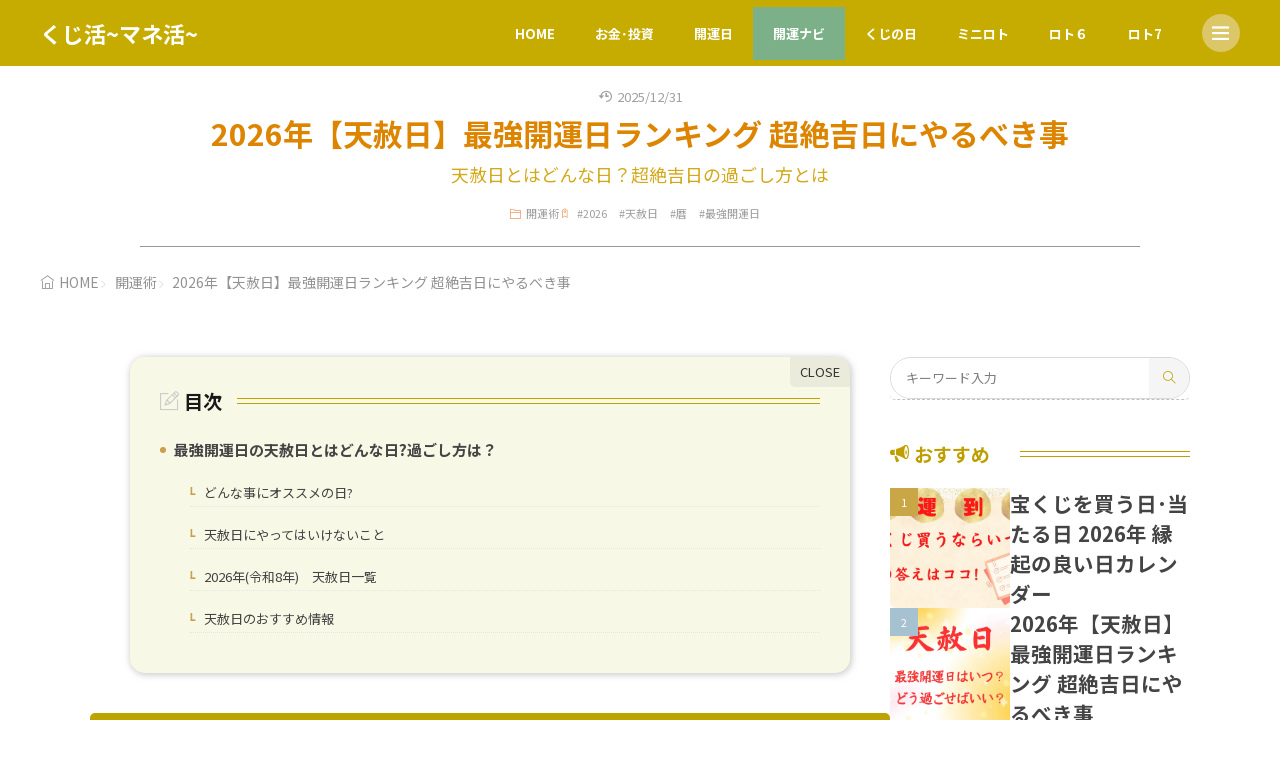

--- FILE ---
content_type: text/html; charset=UTF-8
request_url: https://hetarechan.com/tensha/
body_size: 19303
content:
<!DOCTYPE html>
<html lang="ja">

<head>
<meta charset="UTF-8">
<meta name='robots' content='index, follow, max-snippet:-1, max-image-preview:large, max-video-preview:-1' />

	<!-- This site is optimized with the Yoast SEO plugin v26.7 - https://yoast.com/wordpress/plugins/seo/ -->
	<title>2026年【天赦日】最強開運日ランキング 超絶吉日にやるべき事</title>
	<meta name="description" content="2026年【天赦日】最強開運日ランキング 超絶吉日にやるべき事 天赦日についてわかりやすく解説します。" />
	<link rel="canonical" href="https://hetarechan.com/tensha/" />
	<script type="application/ld+json" class="yoast-schema-graph">{"@context":"https://schema.org","@graph":[{"@type":"Article","@id":"https://hetarechan.com/tensha/#article","isPartOf":{"@id":"https://hetarechan.com/tensha/"},"author":{"name":"くじ活マニア","@id":"https://hetarechan.com/#/schema/person/107e3c40e6d77827e0dfa19c30fc6329"},"headline":"2026年【天赦日】最強開運日ランキング 超絶吉日にやるべき事","datePublished":"2025-12-31T10:06:39+00:00","dateModified":"2025-12-31T10:10:00+00:00","mainEntityOfPage":{"@id":"https://hetarechan.com/tensha/"},"wordCount":37,"publisher":{"@id":"https://hetarechan.com/#/schema/person/107e3c40e6d77827e0dfa19c30fc6329"},"image":{"@id":"https://hetarechan.com/tensha/#primaryimage"},"thumbnailUrl":"https://hetarechan.com/wp-content/uploads/2023/01/1tensha.webp","keywords":["2026","天赦日","暦","最強開運日"],"articleSection":["開運術"],"inLanguage":"ja"},{"@type":"WebPage","@id":"https://hetarechan.com/tensha/","url":"https://hetarechan.com/tensha/","name":"2026年【天赦日】最強開運日ランキング 超絶吉日にやるべき事","isPartOf":{"@id":"https://hetarechan.com/#website"},"primaryImageOfPage":{"@id":"https://hetarechan.com/tensha/#primaryimage"},"image":{"@id":"https://hetarechan.com/tensha/#primaryimage"},"thumbnailUrl":"https://hetarechan.com/wp-content/uploads/2023/01/1tensha.webp","datePublished":"2025-12-31T10:06:39+00:00","dateModified":"2025-12-31T10:10:00+00:00","description":"2026年【天赦日】最強開運日ランキング 超絶吉日にやるべき事 天赦日についてわかりやすく解説します。","breadcrumb":{"@id":"https://hetarechan.com/tensha/#breadcrumb"},"inLanguage":"ja","potentialAction":[{"@type":"ReadAction","target":["https://hetarechan.com/tensha/"]}]},{"@type":"ImageObject","inLanguage":"ja","@id":"https://hetarechan.com/tensha/#primaryimage","url":"https://hetarechan.com/wp-content/uploads/2023/01/1tensha.webp","contentUrl":"https://hetarechan.com/wp-content/uploads/2023/01/1tensha.webp","width":1200,"height":675,"caption":"天赦日とはどんな日？どう過ごしたらいいかなどをわかりやすく解説。今年の超絶吉日をランキングで紹介します。"},{"@type":"BreadcrumbList","@id":"https://hetarechan.com/tensha/#breadcrumb","itemListElement":[{"@type":"ListItem","position":1,"name":"ホーム","item":"https://hetarechan.com/"},{"@type":"ListItem","position":2,"name":"開運術","item":"https://hetarechan.com/category/lucky-money/"},{"@type":"ListItem","position":3,"name":"2026年【天赦日】最強開運日ランキング 超絶吉日にやるべき事"}]},{"@type":"WebSite","@id":"https://hetarechan.com/#website","url":"https://hetarechan.com/","name":"くじ活~マネ活~","description":"Money Management〜賢い資産管理","publisher":{"@id":"https://hetarechan.com/#/schema/person/107e3c40e6d77827e0dfa19c30fc6329"},"alternateName":"マネーマネジメント","potentialAction":[{"@type":"SearchAction","target":{"@type":"EntryPoint","urlTemplate":"https://hetarechan.com/?s={search_term_string}"},"query-input":{"@type":"PropertyValueSpecification","valueRequired":true,"valueName":"search_term_string"}}],"inLanguage":"ja"},{"@type":["Person","Organization"],"@id":"https://hetarechan.com/#/schema/person/107e3c40e6d77827e0dfa19c30fc6329","name":"くじ活マニア","image":{"@type":"ImageObject","inLanguage":"ja","@id":"https://hetarechan.com/#/schema/person/image/","url":"https://hetarechan.com/wp-content/uploads/2024/04/PFL1.webp","contentUrl":"https://hetarechan.com/wp-content/uploads/2024/04/PFL1.webp","width":512,"height":512,"caption":"くじ活マニア"},"logo":{"@id":"https://hetarechan.com/#/schema/person/image/"}}]}</script>
	<!-- / Yoast SEO plugin. -->


<link rel='dns-prefetch' href='//www.googletagmanager.com' />
<link rel='dns-prefetch' href='//fonts.googleapis.com' />
<link rel='dns-prefetch' href='//pagead2.googlesyndication.com' />
<link rel="alternate" title="oEmbed (JSON)" type="application/json+oembed" href="https://hetarechan.com/wp-json/oembed/1.0/embed?url=https%3A%2F%2Fhetarechan.com%2Ftensha%2F" >
<link rel="alternate" title="oEmbed (XML)" type="text/xml+oembed" href="https://hetarechan.com/wp-json/oembed/1.0/embed?url=https%3A%2F%2Fhetarechan.com%2Ftensha%2F&#038;format=xml" >
<style id='wp-img-auto-sizes-contain-inline-css'>
img:is([sizes=auto i],[sizes^="auto," i]){contain-intrinsic-size:3000px 1500px}
/*# sourceURL=wp-img-auto-sizes-contain-inline-css */
</style>
<link rel="stylesheet" id="wp-block-library-css-async" href="https://hetarechan.com/wp-includes/css/dist/block-library/style.min.css?ver=6.9" media="print" onload="this.media='all'">
<noscript><link rel="stylesheet" id="wp-block-library-css" href="https://hetarechan.com/wp-includes/css/dist/block-library/style.min.css?ver=6.9" media="all"></noscript>
<style id='wp-block-heading-inline-css'>
h1:where(.wp-block-heading).has-background,h2:where(.wp-block-heading).has-background,h3:where(.wp-block-heading).has-background,h4:where(.wp-block-heading).has-background,h5:where(.wp-block-heading).has-background,h6:where(.wp-block-heading).has-background{padding:1.25em 2.375em}h1.has-text-align-left[style*=writing-mode]:where([style*=vertical-lr]),h1.has-text-align-right[style*=writing-mode]:where([style*=vertical-rl]),h2.has-text-align-left[style*=writing-mode]:where([style*=vertical-lr]),h2.has-text-align-right[style*=writing-mode]:where([style*=vertical-rl]),h3.has-text-align-left[style*=writing-mode]:where([style*=vertical-lr]),h3.has-text-align-right[style*=writing-mode]:where([style*=vertical-rl]),h4.has-text-align-left[style*=writing-mode]:where([style*=vertical-lr]),h4.has-text-align-right[style*=writing-mode]:where([style*=vertical-rl]),h5.has-text-align-left[style*=writing-mode]:where([style*=vertical-lr]),h5.has-text-align-right[style*=writing-mode]:where([style*=vertical-rl]),h6.has-text-align-left[style*=writing-mode]:where([style*=vertical-lr]),h6.has-text-align-right[style*=writing-mode]:where([style*=vertical-rl]){rotate:180deg}
/*# sourceURL=https://hetarechan.com/wp-includes/blocks/heading/style.min.css */
</style>
<style id='wp-block-image-inline-css'>
.wp-block-image>a,.wp-block-image>figure>a{display:inline-block}.wp-block-image img{box-sizing:border-box;height:auto;max-width:100%;vertical-align:bottom}@media not (prefers-reduced-motion){.wp-block-image img.hide{visibility:hidden}.wp-block-image img.show{animation:show-content-image .4s}}.wp-block-image[style*=border-radius] img,.wp-block-image[style*=border-radius]>a{border-radius:inherit}.wp-block-image.has-custom-border img{box-sizing:border-box}.wp-block-image.aligncenter{text-align:center}.wp-block-image.alignfull>a,.wp-block-image.alignwide>a{width:100%}.wp-block-image.alignfull img,.wp-block-image.alignwide img{height:auto;width:100%}.wp-block-image .aligncenter,.wp-block-image .alignleft,.wp-block-image .alignright,.wp-block-image.aligncenter,.wp-block-image.alignleft,.wp-block-image.alignright{display:table}.wp-block-image .aligncenter>figcaption,.wp-block-image .alignleft>figcaption,.wp-block-image .alignright>figcaption,.wp-block-image.aligncenter>figcaption,.wp-block-image.alignleft>figcaption,.wp-block-image.alignright>figcaption{caption-side:bottom;display:table-caption}.wp-block-image .alignleft{float:left;margin:.5em 1em .5em 0}.wp-block-image .alignright{float:right;margin:.5em 0 .5em 1em}.wp-block-image .aligncenter{margin-left:auto;margin-right:auto}.wp-block-image :where(figcaption){margin-bottom:1em;margin-top:.5em}.wp-block-image.is-style-circle-mask img{border-radius:9999px}@supports ((-webkit-mask-image:none) or (mask-image:none)) or (-webkit-mask-image:none){.wp-block-image.is-style-circle-mask img{border-radius:0;-webkit-mask-image:url('data:image/svg+xml;utf8,<svg viewBox="0 0 100 100" xmlns="http://www.w3.org/2000/svg"><circle cx="50" cy="50" r="50"/></svg>');mask-image:url('data:image/svg+xml;utf8,<svg viewBox="0 0 100 100" xmlns="http://www.w3.org/2000/svg"><circle cx="50" cy="50" r="50"/></svg>');mask-mode:alpha;-webkit-mask-position:center;mask-position:center;-webkit-mask-repeat:no-repeat;mask-repeat:no-repeat;-webkit-mask-size:contain;mask-size:contain}}:root :where(.wp-block-image.is-style-rounded img,.wp-block-image .is-style-rounded img){border-radius:9999px}.wp-block-image figure{margin:0}.wp-lightbox-container{display:flex;flex-direction:column;position:relative}.wp-lightbox-container img{cursor:zoom-in}.wp-lightbox-container img:hover+button{opacity:1}.wp-lightbox-container button{align-items:center;backdrop-filter:blur(16px) saturate(180%);background-color:#5a5a5a40;border:none;border-radius:4px;cursor:zoom-in;display:flex;height:20px;justify-content:center;opacity:0;padding:0;position:absolute;right:16px;text-align:center;top:16px;width:20px;z-index:100}@media not (prefers-reduced-motion){.wp-lightbox-container button{transition:opacity .2s ease}}.wp-lightbox-container button:focus-visible{outline:3px auto #5a5a5a40;outline:3px auto -webkit-focus-ring-color;outline-offset:3px}.wp-lightbox-container button:hover{cursor:pointer;opacity:1}.wp-lightbox-container button:focus{opacity:1}.wp-lightbox-container button:focus,.wp-lightbox-container button:hover,.wp-lightbox-container button:not(:hover):not(:active):not(.has-background){background-color:#5a5a5a40;border:none}.wp-lightbox-overlay{box-sizing:border-box;cursor:zoom-out;height:100vh;left:0;overflow:hidden;position:fixed;top:0;visibility:hidden;width:100%;z-index:100000}.wp-lightbox-overlay .close-button{align-items:center;cursor:pointer;display:flex;justify-content:center;min-height:40px;min-width:40px;padding:0;position:absolute;right:calc(env(safe-area-inset-right) + 16px);top:calc(env(safe-area-inset-top) + 16px);z-index:5000000}.wp-lightbox-overlay .close-button:focus,.wp-lightbox-overlay .close-button:hover,.wp-lightbox-overlay .close-button:not(:hover):not(:active):not(.has-background){background:none;border:none}.wp-lightbox-overlay .lightbox-image-container{height:var(--wp--lightbox-container-height);left:50%;overflow:hidden;position:absolute;top:50%;transform:translate(-50%,-50%);transform-origin:top left;width:var(--wp--lightbox-container-width);z-index:9999999999}.wp-lightbox-overlay .wp-block-image{align-items:center;box-sizing:border-box;display:flex;height:100%;justify-content:center;margin:0;position:relative;transform-origin:0 0;width:100%;z-index:3000000}.wp-lightbox-overlay .wp-block-image img{height:var(--wp--lightbox-image-height);min-height:var(--wp--lightbox-image-height);min-width:var(--wp--lightbox-image-width);width:var(--wp--lightbox-image-width)}.wp-lightbox-overlay .wp-block-image figcaption{display:none}.wp-lightbox-overlay button{background:none;border:none}.wp-lightbox-overlay .scrim{background-color:#fff;height:100%;opacity:.9;position:absolute;width:100%;z-index:2000000}.wp-lightbox-overlay.active{visibility:visible}@media not (prefers-reduced-motion){.wp-lightbox-overlay.active{animation:turn-on-visibility .25s both}.wp-lightbox-overlay.active img{animation:turn-on-visibility .35s both}.wp-lightbox-overlay.show-closing-animation:not(.active){animation:turn-off-visibility .35s both}.wp-lightbox-overlay.show-closing-animation:not(.active) img{animation:turn-off-visibility .25s both}.wp-lightbox-overlay.zoom.active{animation:none;opacity:1;visibility:visible}.wp-lightbox-overlay.zoom.active .lightbox-image-container{animation:lightbox-zoom-in .4s}.wp-lightbox-overlay.zoom.active .lightbox-image-container img{animation:none}.wp-lightbox-overlay.zoom.active .scrim{animation:turn-on-visibility .4s forwards}.wp-lightbox-overlay.zoom.show-closing-animation:not(.active){animation:none}.wp-lightbox-overlay.zoom.show-closing-animation:not(.active) .lightbox-image-container{animation:lightbox-zoom-out .4s}.wp-lightbox-overlay.zoom.show-closing-animation:not(.active) .lightbox-image-container img{animation:none}.wp-lightbox-overlay.zoom.show-closing-animation:not(.active) .scrim{animation:turn-off-visibility .4s forwards}}@keyframes show-content-image{0%{visibility:hidden}99%{visibility:hidden}to{visibility:visible}}@keyframes turn-on-visibility{0%{opacity:0}to{opacity:1}}@keyframes turn-off-visibility{0%{opacity:1;visibility:visible}99%{opacity:0;visibility:visible}to{opacity:0;visibility:hidden}}@keyframes lightbox-zoom-in{0%{transform:translate(calc((-100vw + var(--wp--lightbox-scrollbar-width))/2 + var(--wp--lightbox-initial-left-position)),calc(-50vh + var(--wp--lightbox-initial-top-position))) scale(var(--wp--lightbox-scale))}to{transform:translate(-50%,-50%) scale(1)}}@keyframes lightbox-zoom-out{0%{transform:translate(-50%,-50%) scale(1);visibility:visible}99%{visibility:visible}to{transform:translate(calc((-100vw + var(--wp--lightbox-scrollbar-width))/2 + var(--wp--lightbox-initial-left-position)),calc(-50vh + var(--wp--lightbox-initial-top-position))) scale(var(--wp--lightbox-scale));visibility:hidden}}
/*# sourceURL=https://hetarechan.com/wp-includes/blocks/image/style.min.css */
</style>
<style id='wp-block-image-theme-inline-css'>
:root :where(.wp-block-image figcaption){color:#555;font-size:13px;text-align:center}.is-dark-theme :root :where(.wp-block-image figcaption){color:#ffffffa6}.wp-block-image{margin:0 0 1em}
/*# sourceURL=https://hetarechan.com/wp-includes/blocks/image/theme.min.css */
</style>
<style id='wp-block-list-inline-css'>
ol,ul{box-sizing:border-box}:root :where(.wp-block-list.has-background){padding:1.25em 2.375em}
/*# sourceURL=https://hetarechan.com/wp-includes/blocks/list/style.min.css */
</style>
<style id='wp-block-paragraph-inline-css'>
.is-small-text{font-size:.875em}.is-regular-text{font-size:1em}.is-large-text{font-size:2.25em}.is-larger-text{font-size:3em}.has-drop-cap:not(:focus):first-letter{float:left;font-size:8.4em;font-style:normal;font-weight:100;line-height:.68;margin:.05em .1em 0 0;text-transform:uppercase}body.rtl .has-drop-cap:not(:focus):first-letter{float:none;margin-left:.1em}p.has-drop-cap.has-background{overflow:hidden}:root :where(p.has-background){padding:1.25em 2.375em}:where(p.has-text-color:not(.has-link-color)) a{color:inherit}p.has-text-align-left[style*="writing-mode:vertical-lr"],p.has-text-align-right[style*="writing-mode:vertical-rl"]{rotate:180deg}
/*# sourceURL=https://hetarechan.com/wp-includes/blocks/paragraph/style.min.css */
</style>
<style id='wp-block-table-inline-css'>
.wp-block-table{overflow-x:auto}.wp-block-table table{border-collapse:collapse;width:100%}.wp-block-table thead{border-bottom:3px solid}.wp-block-table tfoot{border-top:3px solid}.wp-block-table td,.wp-block-table th{border:1px solid;padding:.5em}.wp-block-table .has-fixed-layout{table-layout:fixed;width:100%}.wp-block-table .has-fixed-layout td,.wp-block-table .has-fixed-layout th{word-break:break-word}.wp-block-table.aligncenter,.wp-block-table.alignleft,.wp-block-table.alignright{display:table;width:auto}.wp-block-table.aligncenter td,.wp-block-table.aligncenter th,.wp-block-table.alignleft td,.wp-block-table.alignleft th,.wp-block-table.alignright td,.wp-block-table.alignright th{word-break:break-word}.wp-block-table .has-subtle-light-gray-background-color{background-color:#f3f4f5}.wp-block-table .has-subtle-pale-green-background-color{background-color:#e9fbe5}.wp-block-table .has-subtle-pale-blue-background-color{background-color:#e7f5fe}.wp-block-table .has-subtle-pale-pink-background-color{background-color:#fcf0ef}.wp-block-table.is-style-stripes{background-color:initial;border-collapse:inherit;border-spacing:0}.wp-block-table.is-style-stripes tbody tr:nth-child(odd){background-color:#f0f0f0}.wp-block-table.is-style-stripes.has-subtle-light-gray-background-color tbody tr:nth-child(odd){background-color:#f3f4f5}.wp-block-table.is-style-stripes.has-subtle-pale-green-background-color tbody tr:nth-child(odd){background-color:#e9fbe5}.wp-block-table.is-style-stripes.has-subtle-pale-blue-background-color tbody tr:nth-child(odd){background-color:#e7f5fe}.wp-block-table.is-style-stripes.has-subtle-pale-pink-background-color tbody tr:nth-child(odd){background-color:#fcf0ef}.wp-block-table.is-style-stripes td,.wp-block-table.is-style-stripes th{border-color:#0000}.wp-block-table.is-style-stripes{border-bottom:1px solid #f0f0f0}.wp-block-table .has-border-color td,.wp-block-table .has-border-color th,.wp-block-table .has-border-color tr,.wp-block-table .has-border-color>*{border-color:inherit}.wp-block-table table[style*=border-top-color] tr:first-child,.wp-block-table table[style*=border-top-color] tr:first-child td,.wp-block-table table[style*=border-top-color] tr:first-child th,.wp-block-table table[style*=border-top-color]>*,.wp-block-table table[style*=border-top-color]>* td,.wp-block-table table[style*=border-top-color]>* th{border-top-color:inherit}.wp-block-table table[style*=border-top-color] tr:not(:first-child){border-top-color:initial}.wp-block-table table[style*=border-right-color] td:last-child,.wp-block-table table[style*=border-right-color] th,.wp-block-table table[style*=border-right-color] tr,.wp-block-table table[style*=border-right-color]>*{border-right-color:inherit}.wp-block-table table[style*=border-bottom-color] tr:last-child,.wp-block-table table[style*=border-bottom-color] tr:last-child td,.wp-block-table table[style*=border-bottom-color] tr:last-child th,.wp-block-table table[style*=border-bottom-color]>*,.wp-block-table table[style*=border-bottom-color]>* td,.wp-block-table table[style*=border-bottom-color]>* th{border-bottom-color:inherit}.wp-block-table table[style*=border-bottom-color] tr:not(:last-child){border-bottom-color:initial}.wp-block-table table[style*=border-left-color] td:first-child,.wp-block-table table[style*=border-left-color] th,.wp-block-table table[style*=border-left-color] tr,.wp-block-table table[style*=border-left-color]>*{border-left-color:inherit}.wp-block-table table[style*=border-style] td,.wp-block-table table[style*=border-style] th,.wp-block-table table[style*=border-style] tr,.wp-block-table table[style*=border-style]>*{border-style:inherit}.wp-block-table table[style*=border-width] td,.wp-block-table table[style*=border-width] th,.wp-block-table table[style*=border-width] tr,.wp-block-table table[style*=border-width]>*{border-style:inherit;border-width:inherit}
/*# sourceURL=https://hetarechan.com/wp-includes/blocks/table/style.min.css */
</style>
<style id='wp-block-table-theme-inline-css'>
.wp-block-table{margin:0 0 1em}.wp-block-table td,.wp-block-table th{word-break:normal}.wp-block-table :where(figcaption){color:#555;font-size:13px;text-align:center}.is-dark-theme .wp-block-table :where(figcaption){color:#ffffffa6}
/*# sourceURL=https://hetarechan.com/wp-includes/blocks/table/theme.min.css */
</style>
<style id='global-styles-inline-css'>
:root{--wp--preset--aspect-ratio--square: 1;--wp--preset--aspect-ratio--4-3: 4/3;--wp--preset--aspect-ratio--3-4: 3/4;--wp--preset--aspect-ratio--3-2: 3/2;--wp--preset--aspect-ratio--2-3: 2/3;--wp--preset--aspect-ratio--16-9: 16/9;--wp--preset--aspect-ratio--9-16: 9/16;--wp--preset--color--black: #000000;--wp--preset--color--cyan-bluish-gray: #abb8c3;--wp--preset--color--white: #ffffff;--wp--preset--color--pale-pink: #f78da7;--wp--preset--color--vivid-red: #cf2e2e;--wp--preset--color--luminous-vivid-orange: #ff6900;--wp--preset--color--luminous-vivid-amber: #fcb900;--wp--preset--color--light-green-cyan: #7bdcb5;--wp--preset--color--vivid-green-cyan: #00d084;--wp--preset--color--pale-cyan-blue: #8ed1fc;--wp--preset--color--vivid-cyan-blue: #0693e3;--wp--preset--color--vivid-purple: #9b51e0;--wp--preset--gradient--vivid-cyan-blue-to-vivid-purple: linear-gradient(135deg,rgb(6,147,227) 0%,rgb(155,81,224) 100%);--wp--preset--gradient--light-green-cyan-to-vivid-green-cyan: linear-gradient(135deg,rgb(122,220,180) 0%,rgb(0,208,130) 100%);--wp--preset--gradient--luminous-vivid-amber-to-luminous-vivid-orange: linear-gradient(135deg,rgb(252,185,0) 0%,rgb(255,105,0) 100%);--wp--preset--gradient--luminous-vivid-orange-to-vivid-red: linear-gradient(135deg,rgb(255,105,0) 0%,rgb(207,46,46) 100%);--wp--preset--gradient--very-light-gray-to-cyan-bluish-gray: linear-gradient(135deg,rgb(238,238,238) 0%,rgb(169,184,195) 100%);--wp--preset--gradient--cool-to-warm-spectrum: linear-gradient(135deg,rgb(74,234,220) 0%,rgb(151,120,209) 20%,rgb(207,42,186) 40%,rgb(238,44,130) 60%,rgb(251,105,98) 80%,rgb(254,248,76) 100%);--wp--preset--gradient--blush-light-purple: linear-gradient(135deg,rgb(255,206,236) 0%,rgb(152,150,240) 100%);--wp--preset--gradient--blush-bordeaux: linear-gradient(135deg,rgb(254,205,165) 0%,rgb(254,45,45) 50%,rgb(107,0,62) 100%);--wp--preset--gradient--luminous-dusk: linear-gradient(135deg,rgb(255,203,112) 0%,rgb(199,81,192) 50%,rgb(65,88,208) 100%);--wp--preset--gradient--pale-ocean: linear-gradient(135deg,rgb(255,245,203) 0%,rgb(182,227,212) 50%,rgb(51,167,181) 100%);--wp--preset--gradient--electric-grass: linear-gradient(135deg,rgb(202,248,128) 0%,rgb(113,206,126) 100%);--wp--preset--gradient--midnight: linear-gradient(135deg,rgb(2,3,129) 0%,rgb(40,116,252) 100%);--wp--preset--font-size--small: 13px;--wp--preset--font-size--medium: 20px;--wp--preset--font-size--large: 36px;--wp--preset--font-size--x-large: 42px;--wp--preset--spacing--20: 0.44rem;--wp--preset--spacing--30: 0.67rem;--wp--preset--spacing--40: 1rem;--wp--preset--spacing--50: 1.5rem;--wp--preset--spacing--60: 2.25rem;--wp--preset--spacing--70: 3.38rem;--wp--preset--spacing--80: 5.06rem;--wp--preset--shadow--natural: 6px 6px 9px rgba(0, 0, 0, 0.2);--wp--preset--shadow--deep: 12px 12px 50px rgba(0, 0, 0, 0.4);--wp--preset--shadow--sharp: 6px 6px 0px rgba(0, 0, 0, 0.2);--wp--preset--shadow--outlined: 6px 6px 0px -3px rgb(255, 255, 255), 6px 6px rgb(0, 0, 0);--wp--preset--shadow--crisp: 6px 6px 0px rgb(0, 0, 0);}:where(.is-layout-flex){gap: 0.5em;}:where(.is-layout-grid){gap: 0.5em;}body .is-layout-flex{display: flex;}.is-layout-flex{flex-wrap: wrap;align-items: center;}.is-layout-flex > :is(*, div){margin: 0;}body .is-layout-grid{display: grid;}.is-layout-grid > :is(*, div){margin: 0;}:where(.wp-block-columns.is-layout-flex){gap: 2em;}:where(.wp-block-columns.is-layout-grid){gap: 2em;}:where(.wp-block-post-template.is-layout-flex){gap: 1.25em;}:where(.wp-block-post-template.is-layout-grid){gap: 1.25em;}.has-black-color{color: var(--wp--preset--color--black) !important;}.has-cyan-bluish-gray-color{color: var(--wp--preset--color--cyan-bluish-gray) !important;}.has-white-color{color: var(--wp--preset--color--white) !important;}.has-pale-pink-color{color: var(--wp--preset--color--pale-pink) !important;}.has-vivid-red-color{color: var(--wp--preset--color--vivid-red) !important;}.has-luminous-vivid-orange-color{color: var(--wp--preset--color--luminous-vivid-orange) !important;}.has-luminous-vivid-amber-color{color: var(--wp--preset--color--luminous-vivid-amber) !important;}.has-light-green-cyan-color{color: var(--wp--preset--color--light-green-cyan) !important;}.has-vivid-green-cyan-color{color: var(--wp--preset--color--vivid-green-cyan) !important;}.has-pale-cyan-blue-color{color: var(--wp--preset--color--pale-cyan-blue) !important;}.has-vivid-cyan-blue-color{color: var(--wp--preset--color--vivid-cyan-blue) !important;}.has-vivid-purple-color{color: var(--wp--preset--color--vivid-purple) !important;}.has-black-background-color{background-color: var(--wp--preset--color--black) !important;}.has-cyan-bluish-gray-background-color{background-color: var(--wp--preset--color--cyan-bluish-gray) !important;}.has-white-background-color{background-color: var(--wp--preset--color--white) !important;}.has-pale-pink-background-color{background-color: var(--wp--preset--color--pale-pink) !important;}.has-vivid-red-background-color{background-color: var(--wp--preset--color--vivid-red) !important;}.has-luminous-vivid-orange-background-color{background-color: var(--wp--preset--color--luminous-vivid-orange) !important;}.has-luminous-vivid-amber-background-color{background-color: var(--wp--preset--color--luminous-vivid-amber) !important;}.has-light-green-cyan-background-color{background-color: var(--wp--preset--color--light-green-cyan) !important;}.has-vivid-green-cyan-background-color{background-color: var(--wp--preset--color--vivid-green-cyan) !important;}.has-pale-cyan-blue-background-color{background-color: var(--wp--preset--color--pale-cyan-blue) !important;}.has-vivid-cyan-blue-background-color{background-color: var(--wp--preset--color--vivid-cyan-blue) !important;}.has-vivid-purple-background-color{background-color: var(--wp--preset--color--vivid-purple) !important;}.has-black-border-color{border-color: var(--wp--preset--color--black) !important;}.has-cyan-bluish-gray-border-color{border-color: var(--wp--preset--color--cyan-bluish-gray) !important;}.has-white-border-color{border-color: var(--wp--preset--color--white) !important;}.has-pale-pink-border-color{border-color: var(--wp--preset--color--pale-pink) !important;}.has-vivid-red-border-color{border-color: var(--wp--preset--color--vivid-red) !important;}.has-luminous-vivid-orange-border-color{border-color: var(--wp--preset--color--luminous-vivid-orange) !important;}.has-luminous-vivid-amber-border-color{border-color: var(--wp--preset--color--luminous-vivid-amber) !important;}.has-light-green-cyan-border-color{border-color: var(--wp--preset--color--light-green-cyan) !important;}.has-vivid-green-cyan-border-color{border-color: var(--wp--preset--color--vivid-green-cyan) !important;}.has-pale-cyan-blue-border-color{border-color: var(--wp--preset--color--pale-cyan-blue) !important;}.has-vivid-cyan-blue-border-color{border-color: var(--wp--preset--color--vivid-cyan-blue) !important;}.has-vivid-purple-border-color{border-color: var(--wp--preset--color--vivid-purple) !important;}.has-vivid-cyan-blue-to-vivid-purple-gradient-background{background: var(--wp--preset--gradient--vivid-cyan-blue-to-vivid-purple) !important;}.has-light-green-cyan-to-vivid-green-cyan-gradient-background{background: var(--wp--preset--gradient--light-green-cyan-to-vivid-green-cyan) !important;}.has-luminous-vivid-amber-to-luminous-vivid-orange-gradient-background{background: var(--wp--preset--gradient--luminous-vivid-amber-to-luminous-vivid-orange) !important;}.has-luminous-vivid-orange-to-vivid-red-gradient-background{background: var(--wp--preset--gradient--luminous-vivid-orange-to-vivid-red) !important;}.has-very-light-gray-to-cyan-bluish-gray-gradient-background{background: var(--wp--preset--gradient--very-light-gray-to-cyan-bluish-gray) !important;}.has-cool-to-warm-spectrum-gradient-background{background: var(--wp--preset--gradient--cool-to-warm-spectrum) !important;}.has-blush-light-purple-gradient-background{background: var(--wp--preset--gradient--blush-light-purple) !important;}.has-blush-bordeaux-gradient-background{background: var(--wp--preset--gradient--blush-bordeaux) !important;}.has-luminous-dusk-gradient-background{background: var(--wp--preset--gradient--luminous-dusk) !important;}.has-pale-ocean-gradient-background{background: var(--wp--preset--gradient--pale-ocean) !important;}.has-electric-grass-gradient-background{background: var(--wp--preset--gradient--electric-grass) !important;}.has-midnight-gradient-background{background: var(--wp--preset--gradient--midnight) !important;}.has-small-font-size{font-size: var(--wp--preset--font-size--small) !important;}.has-medium-font-size{font-size: var(--wp--preset--font-size--medium) !important;}.has-large-font-size{font-size: var(--wp--preset--font-size--large) !important;}.has-x-large-font-size{font-size: var(--wp--preset--font-size--x-large) !important;}
/*# sourceURL=global-styles-inline-css */
</style>

<link rel="stylesheet" id="fit-swiper-style-css" href="https://hetarechan.com/wp-content/themes/gold-blog/css/swiper-bundle.min.css?ver=2.0.3" media="all">
<link rel="stylesheet" id="fit-parent-style-css" href="https://hetarechan.com/wp-content/themes/gold-blog/style.min.css?ver=2.0.3" media="all">
<link rel="stylesheet" id="fit-custom-style-css-css" href="https://hetarechan.com/wp-content/themes/gold-blog/css/style-custom.css?ver=1768795104" media="all">
<link rel="stylesheet" id="fit-customizer-css" href="https://hetarechan.com/wp-content/themes/gold-blog/css/customizer.php?ver=1768795576" media="all">
<link rel="stylesheet" id="fit-child-style-css-async" href="https://hetarechan.com/wp-content/themes/gold-blog-child/style-user.css?ver=1709716682" media="print" onload="this.media='all'">
<noscript><link rel="stylesheet" id="fit-child-style-css" href="https://hetarechan.com/wp-content/themes/gold-blog-child/style-user.css?ver=1709716682" media="all"></noscript>
<link rel="stylesheet" id="fit-basic-icon-css-async" href="https://hetarechan.com/wp-content/themes/gold-blog/css/icon.min.css?ver=2.0.3" media="print" onload="this.media='all'">
<noscript><link rel="stylesheet" id="fit-basic-icon-css" href="https://hetarechan.com/wp-content/themes/gold-blog/css/icon.min.css?ver=2.0.3" media="all"></noscript>
<link rel="stylesheet" id="fit-Noto-Sans-JP-css-async" href="//fonts.googleapis.com/css2?family=Noto+Sans+JP%3Awght%40100%3B300%3B400%3B500%3B700%3B900&#038;display=swap&#038;ver=2.0.3" media="print" onload="this.media='all'">
<noscript><link rel="stylesheet" id="fit-Noto-Sans-JP-css" href="//fonts.googleapis.com/css2?family=Noto+Sans+JP%3Awght%40100%3B300%3B400%3B500%3B700%3B900&#038;display=swap&#038;ver=2.0.3" media="all"></noscript>
<script src="https://hetarechan.com/wp-includes/js/jquery/jquery.min.js?ver=3.7.1" id="jquery-core-js"></script>
<script src="https://hetarechan.com/wp-includes/js/jquery/jquery-migrate.min.js?ver=3.4.1" id="jquery-migrate-js"></script>
<script src="https://hetarechan.com/wp-content/themes/gold-blog/plugins/speed/js/layzr.min.js?ver=2.0.3" id="fit-layzr-js"></script>

<!-- Site Kit によって追加された Google タグ（gtag.js）スニペット -->
<!-- Google アナリティクス スニペット (Site Kit が追加) -->
<script src="https://www.googletagmanager.com/gtag/js?id=G-GQ52RGK5ZR" id="google_gtagjs-js" async></script>
<script id="google_gtagjs-js-after">
window.dataLayer = window.dataLayer || [];function gtag(){dataLayer.push(arguments);}
gtag("set","linker",{"domains":["hetarechan.com"]});
gtag("js", new Date());
gtag("set", "developer_id.dZTNiMT", true);
gtag("config", "G-GQ52RGK5ZR");
//# sourceURL=google_gtagjs-js-after
</script>
<link rel="https://api.w.org/" href="https://hetarechan.com/wp-json/" /><link rel="alternate" title="JSON" type="application/json" href="https://hetarechan.com/wp-json/wp/v2/posts/5180" /><meta name="generator" content="Site Kit by Google 1.170.0" />
<meta name="viewport" content="width=device-width, initial-scale=1, viewport-fit=cover">
<meta name="theme-color" content="#bca300">
<meta property="og:title" content="2026年【天赦日】最強開運日ランキング 超絶吉日にやるべき事" >
<meta property="og:description" content="最強開運日の天赦日とはどんな日?過ごし方は？ 漢字 読み方 天赦日 「てんしゃにち」「てんしゃび」 では「天赦日」とはいったいどんな日のことを言うのでしょうか?わかりやすく要点をまとめます。 「とても縁起の良い日」という [&hellip;]" >
<meta property="og:url" content="https://hetarechan.com/tensha/" >
<meta property="og:image" content="https://hetarechan.com/wp-content/uploads/2023/01/1tensha.webp" >
<meta name="twitter:card" content="summary_large_image" >
<!--FIT meta description-->
<meta name="description" content="2026年【天赦日】最強開運日ランキング 超絶吉日にやるべき事" />
<!--/FIT meta description-->
<!--FIT meta robots-->
<!--/FIT meta robots-->
<!--FIT meta etc-->
<!--/FIT meta etc-->

<!-- Site Kit が追加した Google AdSense メタタグ -->
<meta name="google-adsense-platform-account" content="ca-host-pub-2644536267352236">
<meta name="google-adsense-platform-domain" content="sitekit.withgoogle.com">
<!-- Site Kit が追加した End Google AdSense メタタグ -->

<!-- Google AdSense スニペット (Site Kit が追加) -->
<script async src="https://pagead2.googlesyndication.com/pagead/js/adsbygoogle.js?client=ca-pub-1879071115260464&amp;host=ca-host-pub-2644536267352236" crossorigin="anonymous"></script>

<!-- (ここまで) Google AdSense スニペット (Site Kit が追加) -->
<link rel="icon" href="https://hetarechan.com/wp-content/uploads/2024/01/cropped-fav33-32x32.png" sizes="32x32" />
<link rel="icon" href="https://hetarechan.com/wp-content/uploads/2024/01/cropped-fav33-192x192.png" sizes="192x192" />
<link rel="apple-touch-icon" href="https://hetarechan.com/wp-content/uploads/2024/01/cropped-fav33-180x180.png" />
<meta name="msapplication-TileImage" content="https://hetarechan.com/wp-content/uploads/2024/01/cropped-fav33-270x270.png" />
		<style id="wp-custom-css">
			table {
	border-collapse: collapse;
	 width: 100%;
}
th, td {
	border: 1px solid #cccccc;
	padding: 8px;
}		</style>
		<!– Global site tag (gtag.js) – Google Analytics –>
<script async src='https://www.googletagmanager.com/gtag/js?id=G-GQ52RGK5ZR'></script>
<script>
  window.dataLayer = window.dataLayer || [];
  function gtag(){dataLayer.push(arguments);}
  gtag('js', new Date());
  gtag('config', 'UA-44863942-4');
  gtag('config', 'G-GQ52RGK5ZR');
</script>
<!– /Global site tag (gtag.js) – Google Analytics –>
<script async src="https://pagead2.googlesyndication.com/pagead/js/adsbygoogle.js?client=ca-pub-1879071115260464" crossorigin="anonymous"></script><script async src="https://pagead2.googlesyndication.com/pagead/js/adsbygoogle.js?client=ca-pub-1879071115260464"
     crossorigin="anonymous"></script>

</head>
<body class="wp-singular post-template-default type-single single-post postid-5180 single-format-standard wp-embed-responsive wp-theme-gold-blog wp-child-theme-gold-blog-child gold_theme preload" id="top">
<div class="inclose i-header i-header_post"><header class="layout l-header l-header_common l-header_simple u-all_show"><div class="container c-flex c-header"> <h2 class="site_title"><a class="site_title__link" href="https://hetarechan.com"> くじ活~マネ活~ </a> </h2><nav class="global_navi global_navi-is-header global_navi-is-simple u-all_show"> <div class="global_navi__inner"> <ul class="global_navi__list"><li class="global_navi__item"><a href="https://hetarechan.com/">HOME</a></li><li class="global_navi__item"><a href="https://hetarechan.com/category/money/">お金･投資</a></li><li class="global_navi__item"><a href="https://hetarechan.com/lucky-calendar/">開運日</a></li><li class="global_navi__item is-current"><a href="https://hetarechan.com/tensha/" aria-current="page">開運ナビ</a></li><li class="global_navi__item"><a href="https://hetarechan.com/%e3%81%8f%e3%81%98%e3%81%ae%e6%97%a5/">くじの日</a></li><li class="global_navi__item"><a href="https://hetarechan.com/mini-loto/">ミニロト</a></li><li class="global_navi__item"><a href="https://hetarechan.com/loto-6/">ロト６</a></li><li class="global_navi__item"><a href="https://hetarechan.com/loto7/">ロト7</a></li></ul> </div></nav> <div class="panel_link panel_link-is-tertiary u-all_show"> <label class="panel_link__link panel_link__link-is-icon_circle icon-menu1" for="panel__checkbox-is-tertiary"> </label> <input class="panel__checkbox" id="panel__checkbox-is-tertiary" type="checkbox"> <label class="panel__unshown" for="panel__checkbox-is-tertiary"></label> <div class="panel panel-is-tertiary panel-is-side"> <div class="panel__contents"> <label class="panel__close" for="panel__checkbox-is-tertiary"><i class="icon-close"></i>CLOSE</label> <div class="panel__inner"> <aside class="widget widget-is-widget_categories"><h2 class="heading heading-is-preset78 heading-is-secondary u-color_dark_gray_main u-color_gray_sub u-color_dull_gray_text">Category<span class="heading__title"><b></b></span></h2><ul><li class="widget_list widget_list-is-dashed u-frame_round "> <ul><li class="cat-item cat-item-56"><a href="https://hetarechan.com/category/nenga-number/">お年玉付き年賀状</a></li><li class="cat-item cat-item-11"><a href="https://hetarechan.com/category/money/">お金･投資</a></li><li class="cat-item cat-item-12"><a href="https://hetarechan.com/category/cats/">ねこ</a></li><li class="cat-item cat-item-58"><a href="https://hetarechan.com/category/jumbo/">ジャンボ宝くじ</a></li><li class="cat-item cat-item-25"><a href="https://hetarechan.com/category/777/">パチンコ・パチスロ</a></li><li class="cat-item cat-item-64"><a href="https://hetarechan.com/category/block-kuji/">ブロック別宝くじ</a></li><li class="cat-item cat-item-28"><a href="https://hetarechan.com/category/point-money/">ポイント・電子マネー</a></li><li class="cat-item cat-item-65"><a href="https://hetarechan.com/category/miniloto/">ミニロト</a></li><li class="cat-item cat-item-67"><a href="https://hetarechan.com/category/loto6/">ロト6</a></li><li class="cat-item cat-item-68"><a href="https://hetarechan.com/category/loto7/">ロト7</a></li><li class="cat-item cat-item-40"><a href="https://hetarechan.com/category/takara-kuji/">宝くじ当選番号</a></li><li class="cat-item cat-item-53"><a href="https://hetarechan.com/category/lucky-money/">開運術</a></li><li class="cat-item cat-item-55"><a href="https://hetarechan.com/category/fusui/">風水</a></li></ul></li></ul></aside> </div> </div> </div> </div> </div></header><header class="layout l-header l-header_clone l-header_simple u-sp_hide"><div class="container c-flex c-header"> <h2 class="site_title"><a class="site_title__link" href="https://hetarechan.com"> くじ活~マネ活~ </a> </h2><nav class="global_navi global_navi-is-header global_navi-is-simple u-all_show"> <div class="global_navi__inner"> <ul class="global_navi__list"><li class="global_navi__item"><a href="https://hetarechan.com/">HOME</a></li><li class="global_navi__item"><a href="https://hetarechan.com/category/money/">お金･投資</a></li><li class="global_navi__item"><a href="https://hetarechan.com/lucky-calendar/">開運日</a></li><li class="global_navi__item is-current"><a href="https://hetarechan.com/tensha/" aria-current="page">開運ナビ</a></li><li class="global_navi__item"><a href="https://hetarechan.com/%e3%81%8f%e3%81%98%e3%81%ae%e6%97%a5/">くじの日</a></li><li class="global_navi__item"><a href="https://hetarechan.com/mini-loto/">ミニロト</a></li><li class="global_navi__item"><a href="https://hetarechan.com/loto-6/">ロト６</a></li><li class="global_navi__item"><a href="https://hetarechan.com/loto7/">ロト7</a></li></ul> </div></nav> <div class="panel_link panel_link-is-tertiary u-all_show"> <label class="panel_link__link panel_link__link-is-icon_circle icon-menu1" for="clone_panel__checkbox-is-tertiary"> </label> <input class="panel__checkbox" id="clone_panel__checkbox-is-tertiary" type="checkbox"> <label class="panel__unshown" for="clone_panel__checkbox-is-tertiary"></label> <div class="panel panel-is-tertiary panel-is-side"> <div class="panel__contents"> <label class="panel__close" for="clone_panel__checkbox-is-tertiary"><i class="icon-close"></i>CLOSE</label> <div class="panel__inner"> <aside class="widget widget-is-widget_categories"><h2 class="heading heading-is-preset78 heading-is-secondary u-color_dark_gray_main u-color_gray_sub u-color_dull_gray_text">Category<span class="heading__title"><b></b></span></h2><ul><li class="widget_list widget_list-is-dashed u-frame_round "> <ul><li class="cat-item cat-item-56"><a href="https://hetarechan.com/category/nenga-number/">お年玉付き年賀状</a></li><li class="cat-item cat-item-11"><a href="https://hetarechan.com/category/money/">お金･投資</a></li><li class="cat-item cat-item-12"><a href="https://hetarechan.com/category/cats/">ねこ</a></li><li class="cat-item cat-item-58"><a href="https://hetarechan.com/category/jumbo/">ジャンボ宝くじ</a></li><li class="cat-item cat-item-25"><a href="https://hetarechan.com/category/777/">パチンコ・パチスロ</a></li><li class="cat-item cat-item-64"><a href="https://hetarechan.com/category/block-kuji/">ブロック別宝くじ</a></li><li class="cat-item cat-item-28"><a href="https://hetarechan.com/category/point-money/">ポイント・電子マネー</a></li><li class="cat-item cat-item-65"><a href="https://hetarechan.com/category/miniloto/">ミニロト</a></li><li class="cat-item cat-item-67"><a href="https://hetarechan.com/category/loto6/">ロト6</a></li><li class="cat-item cat-item-68"><a href="https://hetarechan.com/category/loto7/">ロト7</a></li><li class="cat-item cat-item-40"><a href="https://hetarechan.com/category/takara-kuji/">宝くじ当選番号</a></li><li class="cat-item cat-item-53"><a href="https://hetarechan.com/category/lucky-money/">開運術</a></li><li class="cat-item cat-item-55"><a href="https://hetarechan.com/category/fusui/">風水</a></li></ul></li></ul></aside> </div> </div> </div> </div> </div></header></div><div class="layout l-keyvisual l-keyvisual_post u-all_show"><div class="keyvisual"><div class="keyvisual__bg"></div><div class="container c-flex c-keyvisual"><div class="keyvisual__contents"><div class="keyvisual__text_area keyvisual__text_area-is-normal"><div class="keyvisual__text_area__inner"><aside class="keyvisual__time"><span class="keyvisual__time_update icon-history">2025/12/31</span></aside><h1 class="heading heading-is-custom">2026年【天赦日】最強開運日ランキング 超絶吉日にやるべき事</h1></div><p class="phrase phrase-is-custom">天赦日とはどんな日？超絶吉日の過ごし方とは</p><ul class="date_list"><li class="date_list__item icon-folder1 "><a href="https://hetarechan.com/category/lucky-money/" rel="category tag">開運術</a></li><li class="date_list__item icon-tag "> #<a href="https://hetarechan.com/tag/2026/" rel="tag">2026</a> #<a href="https://hetarechan.com/tag/tenshabi/" rel="tag">天赦日</a> #<a href="https://hetarechan.com/tag/%e6%9a%a6/" rel="tag">暦</a> #<a href="https://hetarechan.com/tag/%e6%9c%80%e5%bc%b7%e9%96%8b%e9%81%8b%e6%97%a5/" rel="tag">最強開運日</a></li></ul></div></div></div></div></div><div class="layout l-breadcrumb u-all_show "><div class="container c-breadcrumb"><nav class="breadcrumb"><ul class="breadcrumb__list"><li class="breadcrumb__item icon-home1"><a class="breadcrumb__link" href="https://hetarechan.com">HOME</a></li><li class="breadcrumb__item icon-angle-right"><a class="breadcrumb__link" href="https://hetarechan.com/category/lucky-money/">開運術</a></li><li class="breadcrumb__item icon-angle-right">2026年【天赦日】最強開運日ランキング 超絶吉日にやるべき事</li></ul></nav></div></div><div class="layout l-contents l-contents_post sep sep-is-cross_wave" id="l-contents"><div class="container c-contents"><div class="layout l-wrapper"> <main class="layout l-main have-is-side"> <section class="main_content main_content-is-post"><div class="outline u-all_show"><div class="heading heading-is-preset78 heading-is-secondary u-color_main_main u-color_light_gray_sub icon-pencil-alt">目次</div><input class="outline__input" id="outline__input" type="checkbox" checked><label class="outline__switch" for="outline__input"></label><ul class="outline__list outline__list-2"><li class="outline__item"><a class="outline__link" href="#outline_1__1"><span class="outline__dot">1.</span> 最強開運日の天赦日とはどんな日?過ごし方は？</a><ul class="outline__list outline__list-3"><li class="outline__item"><a class="outline__link" href="#outline_1__1_1"><span class="outline__dot">1-1.</span> どんな事にオススメの日?</a></li><li class="outline__item"><a class="outline__link" href="#outline_1__1_2"><span class="outline__dot">1-2.</span> 天赦日にやってはいけないこと</a></li><li class="outline__item"><a class="outline__link" href="#outline_1__1_3"><span class="outline__dot">1-3.</span> 2026年(令和8年)　天赦日一覧</a></li><li class="outline__item"><a class="outline__link" href="#outline_1__1_4"><span class="outline__dot">1-4.</span> 天赦日のおすすめ情報</a></li></ul></li></ul></div><h2 id="outline_1__1" class="wp-block-heading">最強開運日の天赦日とはどんな日?過ごし方は？</h2><div class="wp-block-image is-style-default"><figure class="aligncenter"><img decoding="async" width="900" height="506" src="https://hetarechan.com/wp-content/uploads/2023/01/1tensha-900x506.webp" alt="天赦日とはどんな日？どう過ごしたらいいかなどをわかりやすく解説。今年の超絶吉日をランキングで紹介します。" class="wp-image-11790" loading="lazy"></figure></div><figure class="wp-block-table"><table><thead><tr><th>漢字</th><th>読み方</th></tr></thead><tbody><tr><td>天赦日</td><td>「てんしゃにち」「てんしゃび」</td></tr></tbody></table></figure><p>では「天赦日」とはいったいどんな日のことを言うのでしょうか?<br>わかりやすく要点をまとめます。</p><ul class="wp-block-list"><li>暦の上で最高の吉日とされる</li><li>天赦とは「天が赦(ゆる)す」という意味</li><li>天が万物の罪を許す日</li><li>何事においても吉となる最高の超大吉日</li><li>年に数回しかない貴重な日</li></ul><p>「とても縁起の良い日」という事がわかりましたね。</p><h3 id="outline_1__1_1" class="wp-block-heading">どんな事にオススメの日?</h3><p>何をやっても大丈夫という縁起の良い日ですが、人生の大イベントに選定する人が多いです。<br>例えば、婚姻･建築･契約･起業など人生の大切な日、成功したい日など、うまくいく事を祈りたくなる特別な日に「天赦日」を選びます。</p><p><a href="https://hetarechan.com/lucky-calendar/" target="_blank" rel="noopener noreferrer">一番身近なものでは「宝くじを買うなら天赦日を狙う」という人は多いです。「一粒万倍日」「大安」なども宝くじを買う日には好まれますが「天赦日」は特別なので気合が入ります。</a><br>宝くじを買ったり、引越しの日に選んだり、婚姻届を提出したり･･･人それぞれですが、日にち選びに迷ったら参考にしてみてはいかがでしょうか。</p><div class="ads"><div class="ads__contents ads__contents-is-"><div class="ads_count_up" data-id="13315" data-field="tag_html"><script async src="https://pagead2.googlesyndication.com/pagead/js/adsbygoogle.js?client=ca-pub-1879071115260464" crossorigin="anonymous"></script><ins class="adsbygoogle" style="display:block" data-ad-client="ca-pub-1879071115260464" data-ad-slot="3154017635" data-ad-format="auto" data-full-width-responsive="true"></ins><script> (adsbygoogle = window.adsbygoogle || []).push({});</script></div></div></div><h3 id="outline_1__1_2" class="wp-block-heading">天赦日にやってはいけないこと</h3><p>「天が全てをゆるす日」ではありますが、何をやっても許されるという訳ではありません。<br>違法行為はもちろんいけませんし、人に迷惑をかけるような行動は慎みましょう。<br>これは普段の生活も同じです。普段のNG行動は、天赦日でもNGです。</p><h3 id="outline_1__1_3" class="wp-block-heading">2026年(令和8年)　天赦日一覧</h3><figure class="wp-block-image size-large"><img decoding="async" width="1000" height="333" src="https://hetarechan.com/wp-content/uploads/2025/11/2026horse-1000x333.webp" alt="2026年　令和8年　丙午" class="wp-image-15705" loading="lazy"></figure><figure class="wp-block-table"><table><thead><tr><th>天赦日</th><th></th></tr></thead><tbody><tr><td>3月5日（木）</td><td><span class="highlight highlight-is-preset2">大安 &#x2795;　一粒万倍日　&#x2795;　寅の日</span> &#x2728;<span class="highlight highlight-is-preset49">最強開運日</span>&#x2728;</td></tr><tr><td>5月4日（月）</td><td>寅の日</td></tr><tr><td>5月20日（水）</td><td></td></tr><tr><td>7月19日（日）</td><td>大安 + 一粒万倍日</td></tr><tr><td>10月1日（木）</td><td>一粒万倍日</td></tr><tr><td>12月16日（水）</td><td>一粒万倍日</td></tr></tbody></table></figure><object class="blog_card_object"><a class="blog_card blog_card-is-preset4 blog_card_loading load_headline load_img_url" href="https://hetarechan.com/loto7-605/"><span class="blog_card__title ">関連記事</span><div class="blog_card__inner"><div class="blog_card__img"><img decoding="async" src="https://hetarechan.com/wp-content/uploads/2024/06/Money-Management-1.webp" width="1200" height="630" alt="" loading="lazy"></div><div class="blog_card__contents"><span class="blog_card__headline">読み込み中...</span><span class="blog_card__description u-sp_hide">続きをみる...</span></div></div></a></object><h3 id="outline_1__1_4" class="wp-block-heading">天赦日のおすすめ情報</h3><div class="wp-block-image"><figure class="aligncenter"><img decoding="async" width="300" height="300" src="https://hetarechan.com/wp-content/uploads/2022/03/ec17-1-300x300.webp" alt="金運を上げる方法とは。たった3つの事で金運を爆上げできる。その秘訣とは" class="wp-image-9485" loading="lazy"></figure></div><p><br>人生の一大イベントはそう何度もありません。<br>日常生活の中で「天赦日」のプチイベントとして「新しく財布を使い始める日」に選定するのがオススメです。<br>この日に財布を買って使い始めるもよし、前もって買っておいた財布をおろすのもよし。<br>「財布初め」にピッタリの日です。<br>ちなみに「お財布をプレゼント」するのにも最適な日です。<br>小銭入れのある財布なら「五円玉」をそこに入れてラッピングしてもらいましょう。<br>『ご縁』と『五円』をかけて、ご縁がありますようにと気持ちを込めたプレゼントになります。<br>じゅうぶんにご縁がありますようにと、十五円を入れる人もいます。<br>神社にお参りする際のお賽銭に、五円玉も混ぜて投入する方も多いですね。<br>ご縁と五円をかけて、いろんな良縁と巡り合えるといいですね。</p><div class="box box-is-preset4"> <div class="box__inner"><p>ちなみに「115」という数字は天下取りの数字と言われています。<br>財布の中に115円を特別に包んで金運アップのおまじないにする人も多いとか。</p> </div></div><p>貴重な開運日「天赦日」有意義に過ごして下さい。</p><p></p><object class="blog_card_object"><a class="blog_card blog_card-is-preset1 blog_card_loading load_headline load_img_url" href="https://hetarechan.com/lucky-calendar/"><span class="blog_card__title ">おすすめ記事</span><div class="blog_card__inner"><div class="blog_card__img"><img decoding="async" src="https://hetarechan.com/wp-content/uploads/2024/06/Money-Management-1.webp" width="1200" height="630" alt="" loading="lazy"></div><div class="blog_card__contents"><span class="blog_card__headline">読み込み中...</span><span class="blog_card__description u-sp_hide">続きを読む→</span></div></div></a></object><div class="ads"><div class="ads__contents ads__contents-is-"><div class="ads_count_up" data-id="13233" data-field="tag_html"><script async src="https://pagead2.googlesyndication.com/pagead/js/adsbygoogle.js?client=ca-pub-1879071115260464" crossorigin="anonymous"></script><ins class="adsbygoogle" style="display:block" data-ad-format="autorelaxed" data-ad-client="ca-pub-1879071115260464" data-ad-slot="6846156678"></ins><script> (adsbygoogle = window.adsbygoogle || []).push({});</script></div></div></div></section><div class="sub_content sub_content-is-post"> <ul class="nextprev_list u-all_show"> <li class="nextprev_list__prev icon-arrow-circle-left"> <div class="eyecatch u-aspect_11 eyecatch-is-round"><a class="eyecatch__link" href="https://hetarechan.com/hujoju/"><img src="https://hetarechan.com/wp-content/uploads/2022/03/ra.webp" width="300" height="247" alt="2026年【天赦日】最強開運日ランキング 超絶吉日にやるべき事" loading="lazy"></a></div> <h3 class="heading heading-is-quaternary"> <a class="nextprev_list__link" href="https://hetarechan.com/hujoju/">2026年【不成就日 一覧】どんな日?どう過ごしたらいい?</a> </h3> </li> <li class="nextprev_list__next icon-arrow-circle-right"> <h3 class="heading heading-is-quaternary"> <a class="nextprev_list__link" href="https://hetarechan.com/taian/">2026年【大安 一覧】六曜の中で最強!縁起の良い日</a> </h3> <div class="eyecatch u-aspect_11 eyecatch-is-round"><a class="eyecatch__link" href="https://hetarechan.com/taian/"><img src="https://hetarechan.com/wp-content/uploads/2022/07/taian.webp" width="320" height="180" alt="2026年【天赦日】最強開運日ランキング 超絶吉日にやるべき事" loading="lazy"></a></div> </li> </ul> <div class="related u-all_show"> <h2 class="heading heading-is-preset78 heading-is-primary u-text_left u-color_palette8_main u-color_palette2_sub u-color_dark_gray_text icon-book1">関連記事<span class="heading__title"><b>Related articles</b></span></h2> <div name="archive" class="archive archive-is-related archive-is-simple"><article class="archive__item archive__item-is-3"><div class="eyecatch u-aspect_169 eyecatch-is-round"><a class="eyecatch__link" href="https://hetarechan.com/color-sinri/"><img src="https://hetarechan.com/wp-content/uploads/2022/03/rbow.webp" width="320" height="214" alt="【配色次第で運気は上がる】色が人を動かす心理" loading="lazy"></a></div><div class="archive__contents"><div class="archive__inner"><h3 class="heading heading-is-custom"><a href="https://hetarechan.com/color-sinri/">【配色次第で運気は上がる】色が人を動かす心理</a></h3></div></div></article><article class="archive__item archive__item-is-3"><div class="eyecatch u-aspect_169 eyecatch-is-round"><a class="eyecatch__link" href="https://hetarechan.com/ten1-tenjo/"><img src="https://hetarechan.com/wp-content/uploads/2022/03/ttt.webp" width="320" height="180" alt="天一天上とはどんな日?何をしたらいい?" loading="lazy"></a></div><div class="archive__contents"><div class="archive__inner"><h3 class="heading heading-is-custom"><a href="https://hetarechan.com/ten1-tenjo/">天一天上とはどんな日?何をしたらいい?</a></h3></div></div></article><article class="archive__item archive__item-is-3"><div class="eyecatch u-aspect_169 eyecatch-is-round"><a class="eyecatch__link" href="https://hetarechan.com/kuji-hokan/"><img src="https://hetarechan.com/wp-content/uploads/2022/03/oll.webp" width="320" height="227" alt="宝くじに当選するための最適な保管場所はココだ!" loading="lazy"></a></div><div class="archive__contents"><div class="archive__inner"><h3 class="heading heading-is-custom"><a href="https://hetarechan.com/kuji-hokan/">宝くじに当選するための最適な保管場所はココだ!</a></h3></div></div></article><article class="archive__item archive__item-is-3"><div class="eyecatch u-aspect_169 eyecatch-is-round"><a class="eyecatch__link" href="https://hetarechan.com/money-cat/"><img src="https://hetarechan.com/wp-content/uploads/2018/12/mnk2.webp" width="320" height="240" alt="9月29日は招き猫の日(=^x^=)右手か左手のどっちあげを選ぶ" loading="lazy"></a></div><div class="archive__contents"><div class="archive__inner"><h3 class="heading heading-is-custom"><a href="https://hetarechan.com/money-cat/">9月29日は招き猫の日(=^x^=)右手か左手のどっちあげを選ぶ</a></h3></div></div></article><article class="archive__item archive__item-is-3"><div class="eyecatch u-aspect_169 eyecatch-is-round"><a class="eyecatch__link" href="https://hetarechan.com/gold-money/"><img src="https://hetarechan.com/wp-content/uploads/2022/03/mm.webp" width="300" height="243" alt="2020年【180年に一度の金運の年】チャンスをつかむには" loading="lazy"></a></div><div class="archive__contents"><div class="archive__inner"><h3 class="heading heading-is-custom"><a href="https://hetarechan.com/gold-money/">2020年【180年に一度の金運の年】チャンスをつかむには</a></h3></div></div></article><article class="archive__item archive__item-is-3"><div class="eyecatch u-aspect_169 eyecatch-is-round"><a class="eyecatch__link" href="https://hetarechan.com/tensha-1man/"><img src="https://hetarechan.com/wp-content/uploads/2022/03/2m.webp" width="320" height="231" alt="200円が万倍越え!?[天赦日]＋[一粒万倍日]は最強だった!" loading="lazy"></a></div><div class="archive__contents"><div class="archive__inner"><h3 class="heading heading-is-custom"><a href="https://hetarechan.com/tensha-1man/">200円が万倍越え!?[天赦日]＋[一粒万倍日]は最強だった!</a></h3></div></div></article></div> </div></div> <div class="inner_layout l-main_bottom u-all_show"> <div class="container c-main_bottom c-columns c-columns-is-2"> <aside class="widget widget-is-sp_max widget-is-pc_max widget-is-widget_fit_user_widget"><h2 class="heading icon-pencil2 heading-is-preset78 heading-is-primary u-color_dull_gray_main u-color_dull_gray_sub u-color_dull_gray_text">この記事を書いた人<span class="heading__title"><b>Profile</b></span></h2><div class="widget_user widget_user-is-slim_shadow"><div class="widget_user__inner widget_user__inner-is-primary"><div class="widget_user__bg"><img src="https://hetarechan.com/wp-content/uploads/2024/04/PFL-e1713779903156.webp" width="250" height="250" alt="くじ活mania" loading="lazy"></div><div class="widget_user__img"><img src="https://hetarechan.com/wp-content/uploads/2024/04/PFL-e1713779903156.webp" width="250" height="250" alt="くじ活mania" loading="lazy"></div><h2 class="heading heading-is-tertiary u-text_color_palette1">くじ活mania</h2></div><div class="widget_user__inner widget_user__inner-is-secondary"><h3 class="heading heading-is-tertiary u-text_color_palette1">著者紹介</h3><p class="phrase phrase-is-tertiary u-text_color_palette1">Money Management･宝くじなどお金や生活のお得情報発信中です。</p><div class="widget_user__shift"><div class="btn btn-is-preset38 u-color_palette6_main u-color_palette5_sub u-color_main_text"><a class="btn__inner icon-quill" href="" data-micro="" >Post</a></div><ul class="sns_list sns_list-is-basic"><li class="sns_list__item"><a class="sns_list__link icon-home1" aria-label="home" href="https://hetarechan.com/webmaster/"></a></li></ul></div></div></div></aside> </div> </div> </main> <aside class="layout l-side_main u-all_show"> <aside class="widget widget-is-widget_search"><form method="get" action="https://hetarechan.com" target="_top" class="search__form"><input type="hidden" name="post_type" value="post"><input class="search__input" type="text" name="s" placeholder="キーワード入力" value=""><button class="search__submit icon-search1" type="submit" value="search" aria-label="search"></button></form></aside><aside class="widget widget-is-widget_fit_widget_post_list"><h2 class="heading icon-bullhorn heading-is-preset78 heading-is-secondary u-color_palette8_main u-color_palette8_sub u-color_palette8_text">おすすめ<span class="heading__title"><b></b></span></h2><div name="archive" class="archive archive-is-widget archive-is-card_side archive-is-rank"><article class="archive__item archive__item-is-1"><div class="eyecatch u-aspect_11 eyecatch-is-round"><a class="eyecatch__link" href="https://hetarechan.com/lucky-calendar/"><img src="https://hetarechan.com/wp-content/uploads/2023/02/kuji11.webp" width="320" height="180" alt="宝くじを買う日･当たる日 2026年 縁起の良い日カレンダー" loading="lazy"></a></div><div class="archive__contents"><div class="archive__inner"><h3 class="heading heading-is-custom"><a href="https://hetarechan.com/lucky-calendar/">宝くじを買う日･当たる日 2026年 縁起の良い日カレンダー</a></h3></div></div></article><article class="archive__item archive__item-is-1"><div class="eyecatch u-aspect_11 eyecatch-is-round"><a class="eyecatch__link" href="https://hetarechan.com/tensha/"><img src="https://hetarechan.com/wp-content/uploads/2023/01/1tensha.webp" width="320" height="180" alt="2026年【天赦日】最強開運日ランキング 超絶吉日にやるべき事" loading="lazy"></a></div><div class="archive__contents"><div class="archive__inner"><h3 class="heading heading-is-custom"><a href="https://hetarechan.com/tensha/">2026年【天赦日】最強開運日ランキング 超絶吉日にやるべき事</a></h3></div></div></article><article class="archive__item archive__item-is-1"><div class="eyecatch u-aspect_11 eyecatch-is-round"><a class="eyecatch__link" href="https://hetarechan.com/kuji-net/"><img src="https://hetarechan.com/wp-content/uploads/2023/02/net9.webp" width="320" height="168" alt="宝くじをネットで購入〜メリットと最大のデメリットとは？知らないと後悔する" loading="lazy"></a></div><div class="archive__contents"><div class="archive__inner"><h3 class="heading heading-is-custom"><a href="https://hetarechan.com/kuji-net/">宝くじをネットで購入〜メリットと最大のデメリットとは？知らないと後悔する</a></h3></div></div></article><article class="archive__item archive__item-is-1"><div class="eyecatch u-aspect_11 eyecatch-is-round"><a class="eyecatch__link" href="https://hetarechan.com/calendar1-12/"><img src="https://hetarechan.com/wp-content/uploads/2025/02/42-320x168.webp" width="320" height="168" alt="2026年☆開運招福カレンダー☆六曜･一粒万倍日･天赦日他全部入り" loading="lazy"></a></div><div class="archive__contents"><div class="archive__inner"><h3 class="heading heading-is-custom"><a href="https://hetarechan.com/calendar1-12/">2026年☆開運招福カレンダー☆六曜･一粒万倍日･天赦日他全部入り</a></h3></div></div></article><article class="archive__item archive__item-is-1"><div class="eyecatch u-aspect_11 eyecatch-is-round"><a class="eyecatch__link" href="https://hetarechan.com/taian/"><img src="https://hetarechan.com/wp-content/uploads/2022/07/taian.webp" width="320" height="180" alt="2026年【大安 一覧】六曜の中で最強!縁起の良い日" loading="lazy"></a></div><div class="archive__contents"><div class="archive__inner"><h3 class="heading heading-is-custom"><a href="https://hetarechan.com/taian/">2026年【大安 一覧】六曜の中で最強!縁起の良い日</a></h3></div></div></article></div></aside><aside class="widget widget-is-widget_ads"><div class="ads"><div class="ads__contents ads__contents-is-"><div class="ads_count_up" data-id="13233" data-field="tag_html"><script async src="https://pagead2.googlesyndication.com/pagead/js/adsbygoogle.js?client=ca-pub-1879071115260464" crossorigin="anonymous"></script><ins class="adsbygoogle" style="display:block" data-ad-format="autorelaxed" data-ad-client="ca-pub-1879071115260464" data-ad-slot="6846156678"></ins><script> (adsbygoogle = window.adsbygoogle || []).push({});</script></div></div></div></aside><aside class="widget widget-is-widget_fit_widget_post_list"><div name="archive" class="archive archive-is-widget archive-is-list"><article class="archive__item archive__item-is-1"><div class="eyecatch u-aspect_11 eyecatch-is-round"><a class="eyecatch__link" href="https://hetarechan.com/wowow/"><img src="https://hetarechan.com/wp-content/uploads/2022/03/isen.webp" width="320" height="227" alt="【おすすめ株主優待】WOWOW加入者は超お得!" loading="lazy"></a></div><div class="archive__contents"><div class="archive__inner"><h3 class="heading heading-is-custom"><a href="https://hetarechan.com/wowow/">【おすすめ株主優待】WOWOW加入者は超お得!</a></h3></div></div></article><article class="archive__item archive__item-is-1"><div class="eyecatch u-aspect_11 eyecatch-is-round"><a class="eyecatch__link" href="https://hetarechan.com/dokomo-hikari/"><img src="https://hetarechan.com/wp-content/uploads/2024/06/Money-Management-1-320x168.webp" width="320" height="168" alt="光コラボで今よりお得!【フレッツ光乗り換え先】おすすめ転用先は" loading="lazy"></a></div><div class="archive__contents"><div class="archive__inner"><h3 class="heading heading-is-custom"><a href="https://hetarechan.com/dokomo-hikari/">光コラボで今よりお得!【フレッツ光乗り換え先】おすすめ転用先は</a></h3></div></div></article><article class="archive__item archive__item-is-1"><div class="eyecatch u-aspect_11 eyecatch-is-round"><a class="eyecatch__link" href="https://hetarechan.com/kabu-softbank/"><img src="https://hetarechan.com/wp-content/uploads/2024/06/Money-Management-1-320x168.webp" width="320" height="168" alt="ソフトバンク(9434)の株主優待が新設！PayPayポイントもらえる" loading="lazy"></a></div><div class="archive__contents"><div class="archive__inner"><h3 class="heading heading-is-custom"><a href="https://hetarechan.com/kabu-softbank/">ソフトバンク(9434)の株主優待が新設！PayPayポイントもらえる</a></h3></div></div></article><article class="archive__item archive__item-is-1"><div class="eyecatch u-aspect_11 eyecatch-is-round"><a class="eyecatch__link" href="https://hetarechan.com/rakuten-v-card/"><img src="https://hetarechan.com/wp-content/uploads/2022/03/Ac15.webp" width="320" height="320" alt="楽天バーチャルプリペイドカードが使えない時の対処法" loading="lazy"></a></div><div class="archive__contents"><div class="archive__inner"><h3 class="heading heading-is-custom"><a href="https://hetarechan.com/rakuten-v-card/">楽天バーチャルプリペイドカードが使えない時の対処法</a></h3></div></div></article><article class="archive__item archive__item-is-1"><div class="eyecatch u-aspect_11 eyecatch-is-round"><a class="eyecatch__link" href="https://hetarechan.com/bank/"><img src="https://hetarechan.com/wp-content/uploads/2024/06/Money-Management-1.webp" width="1200" height="630" alt="定期預金>高金利で安心の銀行はこの2つ(預金保険制度対象)" loading="lazy"></a></div><div class="archive__contents"><div class="archive__inner"><h3 class="heading heading-is-custom"><a href="https://hetarechan.com/bank/">定期預金>高金利で安心の銀行はこの2つ(預金保険制度対象)</a></h3></div></div></article></div></aside><div class="side_sticky"><aside class="widget widget-is-widget_ads"><div class="ads"><div class="ads__contents ads__contents-is-"><div class="ads_count_up" data-id="13233" data-field="tag_html"><script async src="https://pagead2.googlesyndication.com/pagead/js/adsbygoogle.js?client=ca-pub-1879071115260464" crossorigin="anonymous"></script><ins class="adsbygoogle" style="display:block" data-ad-format="autorelaxed" data-ad-client="ca-pub-1879071115260464" data-ad-slot="6846156678"></ins><script> (adsbygoogle = window.adsbygoogle || []).push({});</script></div></div></div></aside></div> </aside> </div></div></div><div class="layout l-footer_top u-all_show sep sep-is-cross_wave"><div class="container c-footer_top c-columns c-columns-is-3"><aside class="widget widget-is-widget_block"><ul><li><a href="https://hetarechan.com/kuji-tokyo/" target="_blank" rel="noreferrer noopener">東京都宝くじ</a></li><li><a href="https://hetarechan.com/kuji-east/" target="_blank" rel="noreferrer noopener">関東･中部･東北自治宝くじ</a></li><li><a href="https://hetarechan.com/kuji-kinki/" target="_blank" rel="noreferrer noopener">近畿宝くじ</a></li><li><a href="https://hetarechan.com/kuji-west/" target="_blank" rel="noreferrer noopener">西日本宝くじ</a></li><li><a href="https://hetarechan.com/hatuyume-kuji/" data-type="post" data-id="1631">初夢宝くじ</a></li><li><a href="https://hetarechan.com/kuji-sp/" data-type="post" data-id="1719">新春運だめしくじ</a></li><li><a href="https://hetarechan.com/setubun/" data-type="post" data-id="12755">節分の100円くじ</a></li><li><a href="https://hetarechan.com/haru-1ban/" data-type="post" data-id="7169">春一番くじ</a></li><li><a href="https://hetarechan.com/haru-kaiun/" data-type="post" data-id="7271">春の開運宝くじ</a></li><li><a href="https://hetarechan.com/sinryoku-100/" data-type="post" data-id="10131">新緑の100円くじ</a></li><li><a href="https://hetarechan.com/kuji-kuchan/" data-type="post" data-id="1767">幸運のクーちゃんくじ</a></li><li><a href="https://hetarechan.com/kuji-megami/" data-type="post" data-id="1879">幸運の女神くじ</a></li><li><a href="https://hetarechan.com/kuji-kinen/" data-type="post" data-id="7797">宝くじの日記念</a></li><li><a href="https://hetarechan.com/kuji-7/" data-type="post" data-id="1874">レインボーくじ</a></li></ul></aside><aside class="widget widget-is-sp_max widget-is-pc_flex widget-is-widget_block"><ul class="wp-block-list"><li><a href="https://hetarechan.com/mini-loto/" target="_blank" rel="noreferrer noopener">ミニロト</a></li><li><a href="https://hetarechan.com/loto-6/" target="_blank" rel="noreferrer noopener">ロト6</a></li><li><a href="https://hetarechan.com/loto7/" target="_blank" rel="noreferrer noopener">ロト7</a></li></ul></aside></div></div><div class="layout l-footer_middle u-all_show "><div class="container c-footer_middle c-columns c-columns-is-3"><aside class="widget widget-is-pc_max widget-is-widget_fit_carousel_widget"><h2 class="heading icon-coin-yen heading-is-preset78 heading-is-primary u-color_main_main u-color_sub_sub u-color_dark_gray_text">ジャンボ宝くじ<span class="heading__title"><b>当選金の期限切れに注意！</b></span></h2><div name="archive" class="archive archive-is-widget archive-is-simple"><div class="swiper swiper-is-carousel swiper-is-fit_carousel_widget-3"><div class="swiper-wrapper"><div class="swiper-slide"><article class="archive__item archive__item-is-4"><div class="eyecatch u-aspect_169 eyecatch-is-round"><a class="eyecatch__link" href="https://hetarechan.com/valentine-jumbo/"><img src="https://hetarechan.com/wp-content/uploads/2023/01/vj01.webp" width="320" height="180" alt="バレンタインジャンボ宝くじ 第1041回 2025年3月18日当選番号" loading="lazy"></a></div><div class="archive__contents"><div class="archive__inner"><h3 class="heading heading-is-custom"><a href="https://hetarechan.com/valentine-jumbo/">バレンタインジャンボ宝くじ 第1041回 2025年3月18日当選番号</a></h3></div></div></article></div><div class="swiper-slide"><article class="archive__item archive__item-is-4"><div class="eyecatch u-aspect_169 eyecatch-is-round"><a class="eyecatch__link" href="https://hetarechan.com/valentine-jumbo-mini/"><img src="https://hetarechan.com/wp-content/uploads/2023/01/vjm01.webp" width="320" height="180" alt="2025年3月18日バレンタインジャンボミニ 第1042回 当選番号" loading="lazy"></a></div><div class="archive__contents"><div class="archive__inner"><h3 class="heading heading-is-custom"><a href="https://hetarechan.com/valentine-jumbo-mini/">2025年3月18日バレンタインジャンボミニ 第1042回 当選番号</a></h3></div></div></article></div><div class="swiper-slide"><article class="archive__item archive__item-is-4"><div class="eyecatch u-aspect_169 eyecatch-is-round"><a class="eyecatch__link" href="https://hetarechan.com/%e3%83%89%e3%83%aa%e3%83%bc%e3%83%a0%e3%82%b8%e3%83%a3%e3%83%b3%e3%83%9c694/"><img src="https://hetarechan.com/wp-content/uploads/2023/06/dreamjumbo.webp" width="320" height="180" alt="ドリームジャンボ宝くじ2025年6/18抽選･第1056回 当選番号" loading="lazy"></a></div><div class="archive__contents"><div class="archive__inner"><h3 class="heading heading-is-custom"><a href="https://hetarechan.com/%e3%83%89%e3%83%aa%e3%83%bc%e3%83%a0%e3%82%b8%e3%83%a3%e3%83%b3%e3%83%9c694/">ドリームジャンボ宝くじ2025年6/18抽選･第1056回 当選番号</a></h3></div></div></article></div><div class="swiper-slide"><article class="archive__item archive__item-is-4"><div class="eyecatch u-aspect_169 eyecatch-is-round"><a class="eyecatch__link" href="https://hetarechan.com/dream-jumbo-mini695/"><img src="https://hetarechan.com/wp-content/uploads/2023/06/dreamjumbo.webp" width="320" height="180" alt="ドリームジャンボミニ2025年 第1057回 6/18 当選番号" loading="lazy"></a></div><div class="archive__contents"><div class="archive__inner"><h3 class="heading heading-is-custom"><a href="https://hetarechan.com/dream-jumbo-mini695/">ドリームジャンボミニ2025年 第1057回 6/18 当選番号</a></h3></div></div></article></div><div class="swiper-slide"><article class="archive__item archive__item-is-4"><div class="eyecatch u-aspect_169 eyecatch-is-round"><a class="eyecatch__link" href="https://hetarechan.com/summer-jumbo-696/"><img src="https://hetarechan.com/wp-content/uploads/2022/08/summer-jumbo-lottery.webp" width="320" height="180" alt="【サマージャンボ宝くじ 】第1064回 2025年8/21 当選番号速報" loading="lazy"></a></div><div class="archive__contents"><div class="archive__inner"><h3 class="heading heading-is-custom"><a href="https://hetarechan.com/summer-jumbo-696/">【サマージャンボ宝くじ 】第1064回 2025年8/21 当選番号速報</a></h3></div></div></article></div><div class="swiper-slide"><article class="archive__item archive__item-is-4"><div class="eyecatch u-aspect_169 eyecatch-is-round"><a class="eyecatch__link" href="https://hetarechan.com/summer-jumbo-mini697/"><img src="https://hetarechan.com/wp-content/uploads/2022/08/summer-jumbo-lottery.webp" width="320" height="180" alt="【サマージャンボミニ宝くじ】第1065回 2025年8/21当選番号発表" loading="lazy"></a></div><div class="archive__contents"><div class="archive__inner"><h3 class="heading heading-is-custom"><a href="https://hetarechan.com/summer-jumbo-mini697/">【サマージャンボミニ宝くじ】第1065回 2025年8/21当選番号発表</a></h3></div></div></article></div><div class="swiper-slide"><article class="archive__item archive__item-is-4"><div class="eyecatch u-aspect_169 eyecatch-is-round"><a class="eyecatch__link" href="https://hetarechan.com/halloween-jumbo/"><img src="https://hetarechan.com/wp-content/uploads/2022/08/Halloween7.webp" width="320" height="180" alt="ハロウィンジャンボ宝くじ第1076回 2025年10/28 当選番号" loading="lazy"></a></div><div class="archive__contents"><div class="archive__inner"><h3 class="heading heading-is-custom"><a href="https://hetarechan.com/halloween-jumbo/">ハロウィンジャンボ宝くじ第1076回 2025年10/28 当選番号</a></h3></div></div></article></div><div class="swiper-slide"><article class="archive__item archive__item-is-4"><div class="eyecatch u-aspect_169 eyecatch-is-round"><a class="eyecatch__link" href="https://hetarechan.com/halloween-jumbo-mini/"><img src="https://hetarechan.com/wp-content/uploads/2022/08/Halloween7.webp" width="320" height="180" alt="ハロウィンジャンボミニ 第1077回 2025年10/28 当選番号" loading="lazy"></a></div><div class="archive__contents"><div class="archive__inner"><h3 class="heading heading-is-custom"><a href="https://hetarechan.com/halloween-jumbo-mini/">ハロウィンジャンボミニ 第1077回 2025年10/28 当選番号</a></h3></div></div></article></div><div class="swiper-slide"><article class="archive__item archive__item-is-4"><div class="eyecatch u-aspect_169 eyecatch-is-round"><a class="eyecatch__link" href="https://hetarechan.com/%e5%b9%b4%e6%9c%ab%e3%82%b8%e3%83%a3%e3%83%b3%e3%83%9c-688/"><img src="https://hetarechan.com/wp-content/uploads/2022/01/last-jumbo.webp" width="320" height="180" alt="2025年 年末ジャンボ宝くじ当選番号 第1082回 12/31" loading="lazy"></a></div><div class="archive__contents"><div class="archive__inner"><h3 class="heading heading-is-custom"><a href="https://hetarechan.com/%e5%b9%b4%e6%9c%ab%e3%82%b8%e3%83%a3%e3%83%b3%e3%83%9c-688/">2025年 年末ジャンボ宝くじ当選番号 第1082回 12/31</a></h3></div></div></article></div><div class="swiper-slide"><article class="archive__item archive__item-is-4"><div class="eyecatch u-aspect_169 eyecatch-is-round"><a class="eyecatch__link" href="https://hetarechan.com/jumbo-mini689/"><img src="https://hetarechan.com/wp-content/uploads/2022/01/last-jumbo-mini-1.webp" width="320" height="180" alt="2025年【年末ジャンボミニ】第1083回 12/31抽選･当選番号" loading="lazy"></a></div><div class="archive__contents"><div class="archive__inner"><h3 class="heading heading-is-custom"><a href="https://hetarechan.com/jumbo-mini689/">2025年【年末ジャンボミニ】第1083回 12/31抽選･当選番号</a></h3></div></div></article></div></div><div class="swiper-button-prev"></div><div class="swiper-button-next"></div><div class="swiper-pagination"></div></div></div><input type="hidden" class="swiper-hidden swiper-hidden-btn" value="show"><input type="hidden" class="swiper-hidden swiper-hidden-pagination" value="show"><input type="hidden" class="swiper-hidden swiper-hidden-id" value="fit_carousel_widget-3"><input type="hidden" class="swiper-hidden swiper-hidden-gap" value="10"><input type="hidden" class="swiper-hidden swiper-hidden-speed" value="1000"><input type="hidden" class="swiper-hidden swiper-hidden-loop" value="true"><input type="hidden" class="swiper-hidden swiper-hidden-auto" value="false"><input type="hidden" class="swiper-hidden swiper-hidden-delay" value="3000"><input type="hidden" class="swiper-hidden swiper-hidden-cursor" value="true"><input type="hidden" class="swiper-hidden swiper-hidden-column" value="4"></aside><aside class="widget widget-is-widget_text"><div class="textwidget"></div></aside></div></div><div class="layout l-footer_navi u-all_show sep sep-is-cross_wave"><div class="container c-footer_navi"><nav class="global_navi global_navi-is-footer global_navi-is-simple u-all_show"> <div class="global_navi__inner"> <ul class="global_navi__list"><li class="global_navi__item"><a href="https://hetarechan.com/">HOME</a></li><li class="global_navi__item"><a rel="privacy-policy" href="https://hetarechan.com/privacy-policy/">Privacy Policy</a></li><li class="global_navi__item"><a href="https://hetarechan.com/webmaster/">サイト運営者</a></li><li class="global_navi__item"><a href="https://hetarechan.com/disclaimer/">免責事項</a></li><li class="global_navi__item"><a href="https://hetarechan.com/sitemap/">sitemap</a></li></ul> </div></nav></div></div><footer class="layout l-copyright"><div class="container c-copyright"><div class="copyright"><p class="phrase phrase-is-custom"> © Copyright 2012~2025 hetarechan.com無断転載を禁じます</p></div></div></footer><div class="layout l-footer_menu u-pc_hide"><div class="container c-flex c-footer_menu"><ul class="float_menu"> <li class="float_menu__item"> <a class="float_menu__link" href="/"> <i class="float_menu__icon icon-home1"></i> <span class="float_menu__text">HOME</span> </a> </li> <li class="float_menu__item"> <label class="float_menu__link" for="panel__checkbox-is-menu_secondary"> <i class="float_menu__icon icon-search1"></i> <span class="float_menu__text">検索</span> </label> <input class="panel__checkbox" id="panel__checkbox-is-menu_secondary" type="checkbox"> <label class="panel__unshown" for="panel__checkbox-is-menu_secondary"></label> <div class="panel panel-is-menu_secondary panel-is-search"> <div class="panel__contents"> <label class="panel__close" for="panel__checkbox-is-menu_secondary"><i class="icon-close"></i>CLOSE</label> <div class="panel__inner"> <form method="get" action="https://hetarechan.com" target="_top" class="search__form"><input type="hidden" name="post_type" value="post"><input class="search__input" type="text" name="s" placeholder="キーワード入力" value=""><button class="search__submit icon-search1" type="submit" value="search" aria-label="search"></button></form> </div> </div> </div> </li> <li class="float_menu__item"> <label class="float_menu__link" for="panel__checkbox-is-menu_tertiary"> <i class="float_menu__icon icon-align-right"></i> <span class="float_menu__text">メニュー</span> </label> <input class="panel__checkbox" id="panel__checkbox-is-menu_tertiary" type="checkbox"> <label class="panel__unshown" for="panel__checkbox-is-menu_tertiary"></label> <div class="panel panel-is-menu_tertiary panel-is-side"> <div class="panel__contents"> <label class="panel__close" for="panel__checkbox-is-menu_tertiary"><i class="icon-close"></i>CLOSE</label> <div class="panel__inner"> <aside class="widget widget-is-widget_categories"><h2 class="heading heading-is-preset78 heading-is-secondary u-color_dark_gray_main u-color_gray_sub u-color_dull_gray_text">Category<span class="heading__title"><b></b></span></h2><ul><li class="widget_list widget_list-is-dashed u-frame_round "> <ul><li class="cat-item cat-item-56"><a href="https://hetarechan.com/category/nenga-number/">お年玉付き年賀状</a></li><li class="cat-item cat-item-11"><a href="https://hetarechan.com/category/money/">お金･投資</a></li><li class="cat-item cat-item-12"><a href="https://hetarechan.com/category/cats/">ねこ</a></li><li class="cat-item cat-item-58"><a href="https://hetarechan.com/category/jumbo/">ジャンボ宝くじ</a></li><li class="cat-item cat-item-25"><a href="https://hetarechan.com/category/777/">パチンコ・パチスロ</a></li><li class="cat-item cat-item-64"><a href="https://hetarechan.com/category/block-kuji/">ブロック別宝くじ</a></li><li class="cat-item cat-item-28"><a href="https://hetarechan.com/category/point-money/">ポイント・電子マネー</a></li><li class="cat-item cat-item-65"><a href="https://hetarechan.com/category/miniloto/">ミニロト</a></li><li class="cat-item cat-item-67"><a href="https://hetarechan.com/category/loto6/">ロト6</a></li><li class="cat-item cat-item-68"><a href="https://hetarechan.com/category/loto7/">ロト7</a></li><li class="cat-item cat-item-40"><a href="https://hetarechan.com/category/takara-kuji/">宝くじ当選番号</a></li><li class="cat-item cat-item-53"><a href="https://hetarechan.com/category/lucky-money/">開運術</a></li><li class="cat-item cat-item-55"><a href="https://hetarechan.com/category/fusui/">風水</a></li></ul></li></ul></aside> </div> </div> </div> </li> <li class="float_menu__item"> <a class="float_menu__link" href="#top"> <i class="float_menu__icon icon-arrow-up1"></i> <span class="float_menu__text">トップへ</span> </a> </li> </ul></div></div><div class="top_btn u-all_show"><a class="top_btn__link" href="#top"><div class="top_btn__inner"><i class="top_btn__icon icon-arrow-circle-up"></i></div></a></div>
<script type="speculationrules">
{"prefetch":[{"source":"document","where":{"and":[{"href_matches":"/*"},{"not":{"href_matches":["/wp-*.php","/wp-admin/*","/wp-content/uploads/*","/wp-content/*","/wp-content/plugins/*","/wp-content/themes/gold-blog-child/*","/wp-content/themes/gold-blog/*","/*\\?(.+)"]}},{"not":{"selector_matches":"a[rel~=\"nofollow\"]"}},{"not":{"selector_matches":".no-prefetch, .no-prefetch a"}}]},"eagerness":"conservative"}]}
</script>
<script id="fit-preset-get-blog-info-js-extra">
var fit_preset_get_blog_info_vars = {"ajax_url":"https://hetarechan.com/wp-admin/admin-ajax.php"};
//# sourceURL=fit-preset-get-blog-info-js-extra
</script>
<script src="https://hetarechan.com/wp-content/themes/gold-blog/plugins/preset/js/get-blog-info.js?ver=2.0.3" id="fit-preset-get-blog-info-js"></script>
<script src="https://hetarechan.com/wp-content/themes/gold-blog/js/common.js?ver=2.0.3" id="fit-common-js"></script>
<script id="fit-common-js-after">
jQuery(function($){$("body").removeClass("preload");});
document.addEventListener("touchstart",function(){});
//# sourceURL=fit-common-js-after
</script>
<script src="https://hetarechan.com/wp-includes/js/comment-reply.min.js?ver=6.9" id="comment-reply-js" async data-wp-strategy="async" fetchpriority="low"></script>
<script src="https://hetarechan.com/wp-content/themes/gold-blog/js/header-clone.js?ver=2.0.3" id="fit-header-clone-js"></script>
<script src="https://hetarechan.com/wp-content/themes/gold-blog/js/top-btn.js?ver=2.0.3" id="fit-top-btn-js"></script>
<script src="https://hetarechan.com/wp-content/themes/gold-blog/js/swiper-bundle.min.js?ver=2.0.3" id="fit-swiper-js"></script>
<script id="fit-swiper-switch-js-extra">
var fit_swiper_switch_vars = {"top_keyvisual_slide":{"btn":"show","pagination":"hide","number_sp":1,"number_pc":1.5,"group_sp":1,"group_pc":1,"gap_sp":0,"gap_pc":0,"speed":1000,"loop":true,"keyboard":true,"effect":"slide","auto":true,"delay":3000,"cursor":true}};
//# sourceURL=fit-swiper-switch-js-extra
</script>
<script src="https://hetarechan.com/wp-content/themes/gold-blog/js/swiper-switch.js?ver=2.0.3" id="fit-swiper-switch-js"></script>
<script id="fit-ads-live-counter-js-extra">
var fit_ads_live_counter_vars = {"ajax_url":"https://hetarechan.com/wp-admin/admin-ajax.php"};
//# sourceURL=fit-ads-live-counter-js-extra
</script>
<script src="https://hetarechan.com/wp-content/themes/gold-blog/plugins/ads/js/live-counter.js?ver=2.0.3" id="fit-ads-live-counter-js"></script>

</body>
</html>


--- FILE ---
content_type: text/html; charset=utf-8
request_url: https://www.google.com/recaptcha/api2/aframe
body_size: 267
content:
<!DOCTYPE HTML><html><head><meta http-equiv="content-type" content="text/html; charset=UTF-8"></head><body><script nonce="eOxzCNymoSjbqu-GRl9fgA">/** Anti-fraud and anti-abuse applications only. See google.com/recaptcha */ try{var clients={'sodar':'https://pagead2.googlesyndication.com/pagead/sodar?'};window.addEventListener("message",function(a){try{if(a.source===window.parent){var b=JSON.parse(a.data);var c=clients[b['id']];if(c){var d=document.createElement('img');d.src=c+b['params']+'&rc='+(localStorage.getItem("rc::a")?sessionStorage.getItem("rc::b"):"");window.document.body.appendChild(d);sessionStorage.setItem("rc::e",parseInt(sessionStorage.getItem("rc::e")||0)+1);localStorage.setItem("rc::h",'1768795584763');}}}catch(b){}});window.parent.postMessage("_grecaptcha_ready", "*");}catch(b){}</script></body></html>

--- FILE ---
content_type: text/css; charset=UTF-8
request_url: https://hetarechan.com/wp-content/themes/gold-blog/css/customizer.php?ver=1768795576
body_size: 9611
content:
@charset "UTF-8";



:root{--fit-color-main:#bca300;--fit-color-sub:#c4a56b;--fit-color-accent:#63b798;--fit-color-text:#444;--fit-color-palette1:#c4a772;--fit-color-palette2:#ee2;--fit-color-palette3:#d0a900;--fit-color-palette4:#5F90CC;--fit-color-palette5:#e5e5e5;--fit-color-palette6:#fff;--fit-color-palette7:#d3d3d3;--fit-color-palette8:#bf9f00;--fit-color-black:#191919;--fit-color-dark_gray:#333;--fit-color-dull_gray:#666;--fit-color-gray:#999999;--fit-color-light_gray:#ccc;--fit-color-pale_gray:#f5f5f5;--fit-color-blue_gray:#f7f6fa;--fit-color-white:#fff}html{font-size:62.5%}body{background-color:#fff;font-family:"Noto Sans JP"}

.panel-is-side .panel__contents{color:#555555}
.panel-is-big .panel__contents{color:#444444}





.l-header {
      
      height: 50px;
  
    
  
  
                  background-color: rgba(198,172,1,1);
          }



.l-header_clone {
  
  }





.l-header .site_title{
  
            color: #ffffff;
              font-size: 1.6rem;
        font-weight: bold;
    font-family: Noto Sans JP;
  
  
  

  
    
                          
        
        margin-right:auto;}












      .l-header.l-header_box .panel_link:last-of-type{
      margin-right: clamp(-50px,-5vw,-15px);
    }
  
  .l-header.l-header_separate .panel_link:last-of-type{
    padding-right: 0;
  }







.l-header .panel_link-is-primary{
	font-size:8px;
}
.l-header .panel_link-is-primary .panel_link__link{
      color: #bca300;
                  border: 1px solid #bca300;
      }
  .l-header .panel_link-is-primary .panel_link__link:hover{animation: flash 1s;}


  .l-header .panel-is-primary .sns_list{
    justify-content: center;
          gap:10px;
      }

    .l-header .panel-is-primary .sns_list__item{
    flex-grow: 1;
  }
  
  .l-header .panel-is-primary .sns_list__link{
          font-size: 1.2rem;
    
    padding-top: 10px;    padding-bottom: 10px;    padding-left: 10px;    padding-right: 10px;
    color: #ffffff;          }
      .l-header .panel-is-primary .sns_list__link:before{margin-right:5px}
  
  .l-header .panel-is-primary .sns_list__link.icon-facebook{
        background-color:var(--fit-color-facebook);      }
  .l-header .panel-is-primary .sns_list__link.icon-twitter{
        background-color:var(--fit-color-twitter);      }
  .l-header .panel-is-primary .sns_list__link.icon-hatenabookmark{
        background-color:var(--fit-color-hatenabookmark);      }
  .l-header .panel-is-primary .sns_list__link.icon-Pocket{
        background-color:var(--fit-color-pocket);      }
  .l-header .panel-is-primary .sns_list__link.icon-line{
        background-color:var(--fit-color-line);      }
  .l-header .panel-is-primary .sns_list__link.icon-linkedin{
        background-color:var(--fit-color-linkedin);      }
  .l-header .panel-is-primary .sns_list__link.icon-pinterest{
        background-color:var(--fit-color-pinterest);      }
  .l-header .panel-is-primary .sns_list__link.icon-x{
        background-color:var(--fit-color-x);      }

          .l-header .panel-is-primary .sns_list__link:hover{animation: flash 1s;}
            




.l-header .panel_link-is-secondary{
	font-size:14px;
  }

.l-header .panel_link-is-secondary .panel_link__link{
      color: #63b798;
    }
  .l-header .panel_link-is-secondary .panel_link__link:hover{transform: scale(1.2);}







.l-header .panel_link-is-tertiary{
	font-size:12px;
  }

.l-header .panel_link-is-tertiary .panel_link__link{
      color: #ffffff;
              background-color: #dbc767;
          }
  .l-header .panel_link-is-tertiary .panel_link__link:hover{transform: scale(1.2);}







.l-global_navi {
      
  padding-top: 15px;  padding-bottom: 15px;    
  
  
  
  
  
}


.global_navi-is-header .global_navi__list > .global_navi__item a {
      color: #ffffff;
        font-size: 1.2rem;
    font-weight: 600;
}
.global_navi-is-header .global_navi__list > .global_navi__item a span {
      font-size: 1rem;
    font-weight: 600;
}
.global_navi-is-header .global_navi__list > .global_navi__item > a span {
      color: #c4c4c4;
  }
.global_navi-is-header .global_navi__list > .global_navi__item a i::before {
      color: #4f4f4f;
        font-size: 2.2rem;
  }






.l-top_header {
      
      height: 55px;
  
    
  
  
                  background-color: rgba(196,173,27,1);
          }






.l-top_header .site_title{
  
  
  
  
  
    
                          
        
        margin-right:auto;}


  .l-top_header .site_title__logo{
          height: 35px;
      }










      .l-top_header.l-header_box .panel_link:last-of-type{
      margin-right: clamp(-15px,-3vw,-30px);
    }
  
  .l-top_header.l-header_separate .panel_link:last-of-type{
    padding-right: 0;
  }







.l-top_header .panel_link-is-primary{
	font-size:8px;
}
.l-top_header .panel_link-is-primary .panel_link__link{
      color: #ffffff;
                  border: 1px solid #ffffff;
      }
  .l-top_header .panel_link-is-primary .panel_link__link:hover{animation: flash 1s;}


  .l-top_header .panel-is-primary .sns_list{
    justify-content: center;
          gap:10px;
      }

    .l-top_header .panel-is-primary .sns_list__item{
    flex-grow: 1;
  }
  
  .l-top_header .panel-is-primary .sns_list__link{
          font-size: 1.2rem;
    
    padding-top: 10px;    padding-bottom: 10px;    padding-left: 10px;    padding-right: 10px;
    color: #ffffff;          }
  
  .l-top_header .panel-is-primary .sns_list__link.icon-facebook{
        background-color:var(--fit-color-facebook);      }
  .l-top_header .panel-is-primary .sns_list__link.icon-twitter{
        background-color:var(--fit-color-twitter);      }
  .l-top_header .panel-is-primary .sns_list__link.icon-hatenabookmark{
        background-color:var(--fit-color-hatenabookmark);      }
  .l-top_header .panel-is-primary .sns_list__link.icon-Pocket{
        background-color:var(--fit-color-pocket);      }
  .l-top_header .panel-is-primary .sns_list__link.icon-line{
        background-color:var(--fit-color-line);      }
  .l-top_header .panel-is-primary .sns_list__link.icon-linkedin{
        background-color:var(--fit-color-linkedin);      }
  .l-top_header .panel-is-primary .sns_list__link.icon-pinterest{
        background-color:var(--fit-color-pinterest);      }
  .l-top_header .panel-is-primary .sns_list__link.icon-x{
        background-color:var(--fit-color-x);      }

          .l-top_header .panel-is-primary .sns_list__link:hover{animation: flash 1s;}
            




.l-top_header .panel_link-is-secondary{
	font-size:14px;
  }

.l-top_header .panel_link-is-secondary .panel_link__link{
      color: #ffffff;
    }
  .l-top_header .panel_link-is-secondary .panel_link__link:hover{animation: roll 0.5s;}







.l-top_header .panel_link-is-tertiary{
	font-size:14px;
  }

.l-top_header .panel_link-is-tertiary .panel_link__link{
      color: #ffffff;
    }
  .l-top_header .panel_link-is-tertiary .panel_link__link:hover{animation: flash 1s;}







.l-top_global_navi {
      
  padding-top: 15px;  padding-bottom: 15px;
    
  
  
                  background-color: rgba(255,255,255,0.2);
      
  
  }


.global_navi-is-top .global_navi__list > .global_navi__item a {
      color: #ffffff;
        font-size: 1.2rem;
    font-weight: 600;
}
.global_navi-is-top .global_navi__list > .global_navi__item a span {
      font-size: 1rem;
    font-weight: 600;
}
.global_navi-is-top .global_navi__list > .global_navi__item > a span {
      color: #ffffff;
  }
.global_navi-is-top .global_navi__list > .global_navi__item a i::before {
      color: #ffffff;
        font-size: 2.2rem;
  }

  .global_navi-is-top.global_navi-is-separate .global_navi__list .global_navi__item::before {background-color: #ffffff;}









.l-info_search {
      
      height: 55px;
  
    
  
  
                  background-color: rgba(25,25,25,0.7);
          }



  .c-info_search{
          gap: 20px;
      }
  .info_bar  {
			  flex: 60;
	  }
  .search_bar  {
		  flex: 40;
	  }

.info_bar__title{
  padding-left: 20px;  padding-right: 20px;
      color: #ffffff;
        background-color :#bca300;
    
      font-size: 1.2rem;
    font-weight: bold;
}

.info_bar__item{
      color: #ffffff;
        font-size: 1.2rem;
    font-weight: bold;
}

.info_bar__text{
      padding-left: 100%;
    animation-name: marquee;
    animation-timing-function: linear;
    animation-duration: 10s;
    animation-iteration-count: infinite;
    }

.search_bar__form{
      background-color :#ffffff;
          font-size: 1.2rem;
    font-weight: bold;
}
.search_bar__input{
      color: #444444;
  }
.search_bar__submit{
      color: #bca300;
  }





.l-breadcrumb {
      
    
  margin-top: 20px;  
  
  
  
  
  }

.breadcrumb__item {
  color: #939393;  font-weight: normal;  font-size: 1.3rem;}
.breadcrumb__item:not(:first-child)::before{
	    color: rgba(147,147,147, 0.5);
  }
.breadcrumb__link:hover {
  color: #c98e18;}





.l-header_middle {
        color: #444444;
  padding-top: 30px;  padding-bottom: 30px;    
  
  
                  --bg-color: rgba(255,255,255,1);
	  background-color: var(--bg-color);
      
  
  }


.l-header_middle .c-header_middle{
  row-gap: 40px;  column-gap: 40px;  justify-content: left;}
.l-header_middle .widget{
      width: 100%;
    }




.l-header_bottom {
        color: #474747;
  padding-top: 30px;  padding-bottom: 30px;    
  
  
                  --bg-color: rgba(255,255,255,1);
	  background-color: var(--bg-color);
      
  
  }


.l-header_bottom .c-header_bottom{
  row-gap: 40px;  column-gap: 40px;  justify-content: left;}
.l-header_bottom .widget{
      width: 100%;
    }






.l-keyvisual_common {
    
  
    
      height: auto;
              
  
  }

.l-keyvisual_common .keyvisual__img{
        }

.l-keyvisual_common .c-keyvisual{
  align-items: center;
  text-align: left;
      width: 100%;
    }



.l-keyvisual_common .keyvisual__img_area{
  order:1;  }
.l-keyvisual_common .keyvisual__text_area{
  order:2;  }
.l-keyvisual_common .keyvisual__img_area img{
  width: 560px;
}

.l-keyvisual_common .heading-is-custom{
      color:#0a4d89;
        font-size:2rem;
        font-weight:bold;
  }
.l-keyvisual_common .phrase-is-custom{
      color:#31a0af;
        font-size:1.5rem;
        font-weight:normal;
  }

.l-keyvisual_common .keyvisual__list{
  justify-content: left;
}






.l-keyvisual_top {
    
      height: auto;
    min-height: 50px;
  
   padding-top: 40px;    padding-bottom: 40px; 
    
  
  }

.l-keyvisual_top .keyvisual__img{
        }

.l-keyvisual_top .c-keyvisual{
  align-items: center;
  text-align: center;
      min-height: 50px;
  }




.l-keyvisual_top .keyvisual__img_area{
  order:1;  }
.l-keyvisual_top .keyvisual__text_area{
  order:2;  }
.l-keyvisual_top .keyvisual__img_area img{
  width: 1600px;
}

.l-keyvisual_top .heading-is-custom{
      color:#ffffff;
        font-size:4rem;
        font-weight:bold;
  }
.l-keyvisual_top .phrase-is-custom{
      color:#ffffff;
        font-size:1.8rem;
        font-weight:normal;
  }

.l-keyvisual_top .keyvisual_scroll__link{color: #ffffff;}
.l-keyvisual_top .keyvisual_scroll__link span{border-color: #ffffff;}
.l-keyvisual_top .keyvisual_scroll__link span::before{background-color: #ffffff;}


      .l-keyvisual_top .swiper-slide-is-1 .keyvisual__img_area{
      order:1;          }
    .l-keyvisual_top .swiper-slide-is-1 .keyvisual__text_area{
      order:2;          }
      .l-keyvisual_top .swiper-slide-is-2 .keyvisual__img_area{
      order:1;          }
    .l-keyvisual_top .swiper-slide-is-2 .keyvisual__text_area{
      order:2;          }
      .l-keyvisual_top .swiper-slide-is-3 .keyvisual__img_area{
      order:1;          }
    .l-keyvisual_top .swiper-slide-is-3 .keyvisual__text_area{
      order:2;          }
      .l-keyvisual_top .swiper-slide-is-4 .keyvisual__img_area{
      order:1;          }
    .l-keyvisual_top .swiper-slide-is-4 .keyvisual__text_area{
      order:2;          }
      .l-keyvisual_top .swiper-slide-is-5 .keyvisual__img_area{
      order:1;          }
    .l-keyvisual_top .swiper-slide-is-5 .keyvisual__text_area{
      order:2;          }
      .l-keyvisual_top .swiper-slide-is-6 .keyvisual__img_area{
      order:1;          }
    .l-keyvisual_top .swiper-slide-is-6 .keyvisual__text_area{
      order:2;          }
      .l-keyvisual_top .swiper-slide-is-7 .keyvisual__img_area{
      order:1;          }
    .l-keyvisual_top .swiper-slide-is-7 .keyvisual__text_area{
      order:2;          }
      .l-keyvisual_top .swiper-slide-is-8 .keyvisual__img_area{
      order:1;          }
    .l-keyvisual_top .swiper-slide-is-8 .keyvisual__text_area{
      order:2;          }
      .l-keyvisual_top .swiper-slide-is-9 .keyvisual__img_area{
      order:1;          }
    .l-keyvisual_top .swiper-slide-is-9 .keyvisual__text_area{
      order:2;          }
      .l-keyvisual_top .swiper-slide-is-10 .keyvisual__img_area{
      order:1;          }
    .l-keyvisual_top .swiper-slide-is-10 .keyvisual__text_area{
      order:2;          }
  



.keyvisual_info {
	position: absolute;
    bottom: 0;
    z-index: 10;
	width:100%;
	display:flex;
				justify-content: center;
		}

.keyvisual_info .keyvisual_info__inner{
	width:100%;
	display: flex;
	align-items: center;
			border-radius:9999px;
			
			height: 60px;
	
	padding-top: 15px;	padding-bottom: 15px;	margin-bottom: -30px;		
			border-top:#f5f5f5 solid 1px  ;		border-bottom:#f5f5f5 solid 1px  ;		border-left:#f5f5f5 solid 1px  ;		border-right:#f5f5f5 solid 1px  ;	
	
							--bg-color: rgba(255,255,255,1);
		background-color: var(--bg-color);
			
	
	}


.keyvisual_info .c-keyvisual_info{
	display:flex;
			flex-direction: row;
		align-items: center;
		column-gap: 15px;
		}

.keyvisual_info .heading-is-custom{
      color:#191919;
        font-size:1.2rem;
        font-weight:normal;
  }
.keyvisual_info .heading-is-custom i{
	margin-right:5px;
      color:#191919;
        font-size:1.2rem;
  }

.keyvisual_info .phrase-is-custom{
      color:#191919;
        font-size:1.2rem;
        font-weight:normal;
  }






  
  .l-keyvisual_category {
        
    
     padding-top: 30px;      padding-bottom: 30px; 
          height: auto;
                        
    
      }

  .l-keyvisual_category .keyvisual__img{
                  }
      .l-keyvisual_category .keyvisual__bg::after {
      content:'';
      position: absolute;
      top: 0;
      left: 0;
      width: 100%;
      height: 100%;

            
      
      
                                  background-color:rgba(188,163,0, 0.8);
          background-image:
            linear-gradient(rgba(188,163,0,.4) 1px, transparent 1px),
            linear-gradient(90deg, rgba(188,163,0,.4) 1px, transparent 1px),
            linear-gradient(rgba(188,163,0,.25) 1px, transparent 1px),
            linear-gradient(90deg, rgba(188,163,0,.25) 1px, transparent 1px)
          ;
                                  background-size: 20px 20px, 20px 20px, 4px 4px, 4px 4px;
          background-position: -1px -1px, -1px -1px, -1px -1px, -1px -1px;
                      
      
      mix-blend-mode:unset;
    }
  
  .l-keyvisual_category .c-keyvisual{
    align-items: center;
    text-align: center;
          width: 100%;
          }


  
  .l-keyvisual_category .keyvisual__img_area{
    order:1;      }
  .l-keyvisual_category .keyvisual__text_area{
    order:2;      }
  .l-keyvisual_category .keyvisual__img_area img{
    width: 320px;
  }

  .l-keyvisual_category .heading-is-custom{
          color:#ffffff;
              font-size:2rem;
              font-weight:bold;
      }
  .l-keyvisual_category .phrase-is-custom{
          color:#ffffff;
              font-size:1.5rem;
              font-weight:normal;
      }

  .l-keyvisual_category .keyvisual__list{
    justify-content: center;
  }

















  
  .l-keyvisual_archive {
        
                  height: auto;
        min-height: 300px;
          
     padding-top: 30px;      padding-bottom: 30px; 
            
    
      }

  .l-keyvisual_archive .keyvisual__img{
                  }
  
  .l-keyvisual_archive .c-keyvisual{
    align-items: center;
    text-align: center;
                      min-height: 300px;
            }


  
  .l-keyvisual_archive .keyvisual__img_area{
    order:1;      }
  .l-keyvisual_archive .keyvisual__text_area{
    order:2;      }
  .l-keyvisual_archive .keyvisual__img_area img{
    width: 300px;
  }

  .l-keyvisual_archive .heading-is-custom{
          color:#c6c6c6;
              font-size:2rem;
              font-weight:bold;
      }
  .l-keyvisual_archive .phrase-is-custom{
          color:#adadad;
              font-size:1.5rem;
              font-weight:normal;
      }






  
  .l-keyvisual_page {
        
    
     padding-top: 30px;      padding-bottom: 30px; 
          height: auto;
                        
          border-top:#adadad solid 1px  ;                      
      }

  .l-keyvisual_page .keyvisual__img{
                  }
  
  .l-keyvisual_page .c-keyvisual{
    align-items: center;
    text-align: left;
          width: 100%;
          }


  
  .l-keyvisual_page .keyvisual__img_area{
    order:1;      }
  .l-keyvisual_page .keyvisual__text_area{
    order:2;      }
  .l-keyvisual_page .keyvisual__img_area img{
    width: 300px;
  }

  .l-keyvisual_page .heading-is-custom{
          color:#6d6d6d;
              font-size:1.9rem;
              font-weight:bold;
      }
  .l-keyvisual_page .phrase-is-custom{
          color:#8e8e8e;
              font-size:1.5rem;
              font-weight:normal;
      }






  
  .l-keyvisual_post {
        
                  height: auto;
        min-height: 180px;
          
        
            
                border-bottom:#999999 solid 1px  ;                
      }

  .l-keyvisual_post .keyvisual__img{
                  }
  
  .l-keyvisual_post .c-keyvisual{
    align-items: center;
    text-align: center;
                      min-height: 180px;
            }


  
  .l-keyvisual_post .keyvisual__img_area{
    order:1;      }
  .l-keyvisual_post .keyvisual__text_area{
    order:2;      }
  .l-keyvisual_post .keyvisual__img_area img{
    width: 560px;
  }

  .l-keyvisual_post .heading-is-custom{
          color:#dd8500;
              font-size:2rem;
              font-weight:bold;
      }
  .l-keyvisual_post .phrase-is-custom{
          color:#d3a819;
              font-size:1.5rem;
              font-weight:normal;
      }



  .l-keyvisual_post .keyvisual__time{
          color:#a0a0a0;
                                      }

  
  
      .l-keyvisual_post .date_list{
      justify-content: center;
              color:#a0a0a0;
          }
    .l-keyvisual_post .date_list__item::before {
              color:#ed9661;
          }
    .l-keyvisual_post .date_list__item a:after{
      background-color:#ed9661;
    }
    .l-keyvisual_post .avatar_box__name:after{
      background-color:#ed9661;
    }
  

  
  
  
  
  







.l-main_topmost {
        color: #444444;
  padding-top: 30px;  padding-bottom: 30px;  padding-left: 30px;  padding-right: 30px;    
  
  
                  background-color: rgba(247,246,250,1);
      
  
  }


.l-main_topmost .c-main_topmost{
  width: 100%;
  row-gap: 40px;  column-gap: 40px;  justify-content: left;}
.l-main_topmost .widget{
      width: 100%;
    }







.l-main_top {
        color: #555555;
  padding-top: 30px;  padding-bottom: 30px;  padding-left: 30px;  padding-right: 30px;    
  
  
                  background-color: rgba(247,246,250,1);
      
  
  }


.l-main_top .c-main_top{
  width: 100%;
  row-gap: 40px;  column-gap: 40px;  justify-content: left;}
.l-main_top .widget{
      width: 100%;
    }





.l-main_bottom {
        color: #565656;
            
  
  
  
  
  }


.l-main_bottom .c-main_bottom{
  width: 100%;
  row-gap: 40px;  column-gap: 40px;  justify-content: space-evenly;}
.l-main_bottom .widget{
      width: 100%;
    }





.l-main_bottommost {
        color: #444444;
  padding-top: 30px;  padding-bottom: 30px;  padding-left: 30px;  padding-right: 30px;    
  
  
                  background-color: rgba(247,246,250,1);
      
  
  }


.l-main_bottommost .c-main_bottommost{
  width: 100%;
  row-gap: 40px;  column-gap: 40px;  justify-content: left;}
.l-main_bottommost .widget{
      width: 100%;
    }





.l-contents_common {
    
   padding-top: 40px;    padding-bottom: 40px; 
    
                    
  
            	  --bg-color: rgba(255,255,255,1);
      background-color: var(--bg-color);
          }



.l-contents_common .l-wrapper{
     gap: 30px; }





.l-contents_common .l-main {
    
   color: #444444; 
        
  
  
      }






.l-contents_common .l-side_main{
    
   color: #444444; 
        
  
  
                  background-color: rgba(255,255,255,1);
          }






.l-contents_common .l-side_sub{
    
   color: #444444; 
        
  
  
      }






.l-contents_top {
        border-radius:15px;
  
    
   margin-top: 40px;   
          border-bottom:#bcbcbc solid 1px  ;          
  
      }



.l-contents_top .l-wrapper{
     gap: 30px; }





.l-contents_top .l-main {
    
   color: #444444; 
        
          border-bottom:#d3d3d3 solid 1px  ;          
  
      }






.l-contents_top .l-side_main{
    
   color: #444444; 
        
  
  
      }






.l-contents_top .l-side_sub{
    
   color: #444444; 
        
  
  
      }











.l-contents_category {
      border-radius:5px;
    
    
   margin-top: 40px;   
  
  
      }



.l-contents_category .l-wrapper{
     gap: 30px; }





.l-contents_category .l-main {
      border-radius:5px;
    
   color: #555555; 
        
  
  
      }






.l-contents_category .l-side_main{
    
   color: #555555; 
        
  
  
      }






.l-contents_category .l-side_sub{
    
   color: #555555; 
        
  
  
      }











.l-contents_author {
    
    
   margin-top: 40px;   
  
  
      }



.l-contents_author .l-wrapper{
     gap: 30px; }





.l-contents_author .l-main {
    
   color: #666666; 
        
  
  
      }






.l-contents_author .l-side_main{
    
   color: #666666; 
        
  
  
      }






.l-contents_author .l-side_sub{
    
   color: #444444; 
        
  
  
      }











.l-contents_page {
    
       margin-top: 20px;   
  
  
      }



.l-contents_page .l-wrapper{
     gap: 30px; }





.l-contents_page .l-main {
    
   color: #444444; 
        
  
  
      }






.l-contents_page .l-side_main{
    
   color: #555555; 
        
  
  
      }






.l-contents_page .l-side_sub{
    
   color: #555555; 
        
  
  
      }






.main_content-is-page{font-size:var(--fit-phrase-primary);color:#555;line-height:1.9}.main_content-is-page a:not([class]){color:#00ada1}.main_content-is-page h1{font-size:var(--fit-heading-primary)}.main_content-is-page h2{font-size:var(--fit-heading-primary)}.main_content-is-page h3{font-size:var(--fit-heading-primary)}.main_content-is-page h4{font-size:var(--fit-heading-secondary)}.main_content-is-page h5{font-size:var(--fit-heading-secondary)}.main_content-is-page h6{font-size:var(--fit-heading-secondary)}




.l-contents_post {
    
   padding-top: 40px;    padding-bottom: 40px; 
    
          border-bottom:#a0a0a0 solid 1px  ;          
  
                  --bg-color: rgba(255,255,255,1);
	  background-color: var(--bg-color);
          }



.l-contents_post .l-wrapper{
     gap: 30px; }





.l-contents_post .l-main {
    
   color: #555555; 
        
  
  
                  background-color: rgba(255,255,255,1);
          }






.l-contents_post .l-side_main .widget{
      border-radius:5px;
    
   color: #444444; 
        
          border-bottom:#c1c1c1 dashed 1px  ;          
  
      }






.l-contents_post .l-side_sub{
      border-radius:5px;
    
   color: #444444; 
        
  
  
      }






.main_content-is-post{font-size:var(--fit-phrase-primary);color:#555;line-height:1.9}.main_content-is-post a:not([class]){color:#00a0a5}.main_content-is-post h1{font-size:var(--fit-heading-senary)}.main_content-is-post h2{font-size:var(--fit-heading-quinary)}.main_content-is-post h3{font-size:var(--fit-heading-primary)}.main_content-is-post h4{font-size:var(--fit-heading-primary)}.main_content-is-post h5{font-size:var(--fit-heading-primary)}.main_content-is-post h6{font-size:var(--fit-heading-primary)}




.main_content-is-post .read_minute{
	color: #444444;
			  
	 padding-top: 20px; 	 padding-bottom: 20px; 	 padding-left: 20px; 	 padding-right: 20px; 
	

	
							background-color: rgba(247,246,250,1);
					}






.main_content-is-post .sns_list{
  justify-content: center;
      gap:10px;
  }


.main_content-is-post .sns_list__link{
      font-size: 1.3rem;
  
  padding-top: 10px;  padding-bottom: 10px;  padding-left: 16px;  padding-right: 16px;
  color: #ffffff;    }

.main_content-is-post .sns_list__link.icon-facebook{
    background-color:var(--fit-color-facebook);  }
.main_content-is-post .sns_list__link.icon-twitter{
    background-color:var(--fit-color-twitter);  }
.main_content-is-post .sns_list__link.icon-hatenabookmark{
    background-color:var(--fit-color-hatenabookmark);  }
.main_content-is-post .sns_list__link.icon-Pocket{
    background-color:var(--fit-color-pocket);  }
.main_content-is-post .sns_list__link.icon-line{
    background-color:var(--fit-color-line);  }
.main_content-is-post .sns_list__link.icon-linkedin{
    background-color:var(--fit-color-linkedin);  }
.main_content-is-post .sns_list__link.icon-pinterest{
    background-color:var(--fit-color-pinterest);  }
.main_content-is-post .sns_list__link.icon-x{
    background-color:var(--fit-color-x);  }

  .main_content-is-post .sns_list__link:hover{
        background-color: #f5f5f5;      }
  .main_content-is-post .sns_list__link.icon-facebook:hover{
    color:var(--fit-color-facebook);        border-color:var(--fit-color-facebook);  }
  .main_content-is-post .sns_list__link.icon-twitter:hover{
    color:var(--fit-color-twitter);        border-color:var(--fit-color-twitter);  }
  .main_content-is-post .sns_list__link.icon-hatenabookmark:hover{
    color:var(--fit-color-hatenabookmark);        border-color:var(--fit-color-hatenabookmark);  }
  .main_content-is-post .sns_list__link.icon-Pocket:hover{
    color:var(--fit-color-pocket);        border-color:var(--fit-color-pocket);  }
  .main_content-is-post .sns_list__link.icon-line:hover{
    color:var(--fit-color-line);        border-color:var(--fit-color-line);  }
  .main_content-is-post .sns_list__link.icon-linkedin:hover{
    color:var(--fit-color-linkedin);        border-color:var(--fit-color-linkedin);  }
  .main_content-is-post .sns_list__link.icon-pinterest:hover{
    color:var(--fit-color-pinterest);        border-color:var(--fit-color-pinterest);  }
  .main_content-is-post .sns_list__link.icon-x:hover{
    color:var(--fit-color-x);        border-color:var(--fit-color-x);  }





.main_content-is-post .outline{
        border-radius:15px;
  
   width: 90%; 
      margin-left: auto;
    margin-right: auto;
    
   padding-top: 20px;    padding-bottom: 10px;    padding-left: 20px;    padding-right: 20px; 
  

                  box-shadow:
        1px 1px 6px 1px
        rgba(153,153,153, 0.5)
      ;
      
                  background-color: rgba(237,237,196,0.4);
          }


  .main_content-is-post .outline__link{
    color:#444444;
  }

      .main_content-is-post .outline__dot{
      background-color:#caa04c;
    }
    

  .main_content-is-post .outline > .outline__list > .outline__item > .outline__list .outline__link{
          color:#444444;
              border-bottom:dotted 1px #e5e5e5;
      }
  
      .main_content-is-post .outline > .outline__list > .outline__item > .outline__list .outline__dot{
      border-color:#caa04c;
    }
    




.sub_content-is-post .profile{
        border-radius:15px;
  
   padding-top: 20px;    padding-bottom: 20px;    padding-left: 20px;    padding-right: 20px; 
  

                  box-shadow:
        1px 1px 4px 0px
        rgba(25,25,25, 0.2)
      ;
      
              background: linear-gradient(180deg,rgba(255, 255, 255, 1) 0%,rgba(242, 242, 242, 1) 100%);
        }

.sub_content-is-post .profile__img img{
        border-radius:15px;
    }
.sub_content-is-post .profile__item .heading,
.sub_content-is-post .profile__item .phrase {
  color:#444444;
}
.sub_content-is-post .profile .sns_list{
      margin-top: 20px;
    margin-bottom: -20px;
     margin-left: -20px;    margin-right: -20px; }










.archive-is-common{
  margin-top: 20px;}
.sort_tab-is-common{
    justify-content: right;}
.sort_tab-is-common .sort_tab__item{
  color: #31a0af;    border-color: #31a0af;}
.sort_tab-is-common .sort_tab__item:hover,
.sort_tab-is-common .sort_tab__item.is-current{
  color: #ffffff;  background-color: #31a0af;  border-color: #31a0af;}
.sort_tab-is-common.sort_tab-is-tab{
  border-color: #31a0af;}
.sort_tab-is-common.sort_tab-is-balloon .sort_tab__item.is-current::before{
  border-top-color: #31a0af;}





  .archive-is-top{
    margin-top: 20px;  }
  .sort_tab-is-top{
        justify-content: center;  }
  .sort_tab-is-top .sort_tab__item{
    color: #555555;    background-color: #ffffff;    border-color: #cecece;  }
  .sort_tab-is-top .sort_tab__item:hover,
  .sort_tab-is-top .sort_tab__item.is-current{
    color: #ffffff;    background-color: #3abc9e;    border-color: #ffffff;  }
  .sort_tab-is-top.sort_tab-is-tab{
    border-color: #cecece;  }
  .sort_tab-is-top.sort_tab-is-balloon .sort_tab__item.is-current::before{
    border-top-color: #3abc9e;  }





  .archive-is-category{
    margin-top: 20px;  }
  .sort_tab-is-category{
        justify-content: center;  }
  .sort_tab-is-category .sort_tab__item{
    color: #444444;    background-color: #ffffff;    border-color: #d1d1d1;  }
  .sort_tab-is-category .sort_tab__item:hover,
  .sort_tab-is-category .sort_tab__item.is-current{
    color: #bca300;        border-color: #bca300;  }
  .sort_tab-is-category.sort_tab-is-tab{
  border-color: #d1d1d1;  }
  .sort_tab-is-category.sort_tab-is-balloon .sort_tab__item.is-current::before{
      }










  .archive-is-author{
    margin-top: 20px;  }
  .sort_tab-is-author{
        justify-content: center;  }
  .sort_tab-is-author .sort_tab__item{
    color: #444444;        border-color: #f5f5f5;  }
  .sort_tab-is-author .sort_tab__item:hover,
  .sort_tab-is-author .sort_tab__item.is-current{
    color: #bca300;        border-color: #bca300;  }
  .sort_tab-is-author.sort_tab-is-tab{
    border-color: #f5f5f5;  }
  .sort_tab-is-author.sort_tab-is-balloon .sort_tab__item.is-current::before{
      }















.l-footer_top {
        color: #444444;
  padding-top: 30px;  padding-bottom: 30px;
    
  
  
                  --bg-color: rgba(255,255,255,1);
	  background-color: var(--bg-color);
      
  
  }


.l-footer_top .c-footer_top{
  row-gap: 40px;  column-gap: 40px;  justify-content: space-evenly;}
.l-footer_top .c-footer_top::before {margin-bottom: -40px;}

.l-footer_top .widget{
      width: 100%;
    }





.l-footer_middle {
        color: #444444;
  padding-top: 30px;  padding-bottom: 30px;    
  
  

                  --bg-color: rgba(255,255,255,1);
	  background-color: var(--bg-color);
      
  
  }


.l-footer_middle .c-footer_middle{
  row-gap: 40px;  column-gap: 40px;  justify-content: left;}
.l-footer_middle .c-footer_middle::before {margin-bottom: -40px;}

.l-footer_middle .widget{
      width: 100%;
    }





.l-footer_navi {
      
  padding-top: 15px;  padding-bottom: 15px;    
  
  
                  --bg-color: rgba(186,166,67,1);
	  background-color: var(--bg-color);
      
  
  }


.global_navi-is-footer .global_navi__list > .global_navi__item a {
      color: #ffffff;
        font-size: 1.2rem;
    font-weight: 500;
}
.global_navi-is-footer .global_navi__list > .global_navi__item a span {
      font-size: 1rem;
    font-weight: 400;
}
.global_navi-is-footer .global_navi__list > .global_navi__item > a span {
	    color: #f5f5f5;
  }
.global_navi-is-footer .global_navi__list > .global_navi__item a i::before {
      color: #f5f5f5;
        font-size: 2.2rem;
  }






.l-footer_sns {
      
  padding-top: 15px;      
  
  

                  --bg-color: rgba(25,25,25,1);
	  background-color: var(--bg-color);
      
  
  }



.l-footer_sns .heading-is-custom{
  text-align:center;
      color:#ffffff;
        font-size:1.4rem;
    font-weight:bold;
}

.l-footer_sns .sns_list{
  justify-content: center;
      gap:10px;
  }


.l-footer_sns .sns_list__link{
      font-size: 1.3rem;
  
  padding-top: 15px;  padding-bottom: 15px;  padding-left: 15px;  padding-right: 15px;
  color: #ffffff;    }

.l-footer_sns .sns_list__link.icon-home1{
    background:var(--fit-color-main);  }
.l-footer_sns .sns_list__link.icon-rss-alt{
    background:var(--fit-color-rss);  }
.l-footer_sns .sns_list__link.icon-facebook{
    background:var(--fit-color-facebook);  }
.l-footer_sns .sns_list__link.icon-instagram{
    background:var(--fit-color-instagram);  }
.l-footer_sns .sns_list__link.icon-twitter{
    background-color:var(--fit-color-twitter);  }
.l-footer_sns .sns_list__link.icon-youtube{
    background-color:var(--fit-color-youtube);  }
.l-footer_sns .sns_list__link.icon-line{
    background-color:var(--fit-color-line);  }
.l-footer_sns .sns_list__link.icon-pinterest{
    background-color:var(--fit-color-pinterest);  }
.l-footer_sns .sns_list__link.icon-linkedin{
    background-color:var(--fit-color-linkedin);  }
.l-footer_sns .sns_list__link.icon-x{
    background-color:var(--fit-color-x);  }


  .l-footer_sns .sns_list__link:hover{transform: translateY(3px); border-bottom: solid 0px rgba(0,0,0,0.25);}





.l-copyright {
  padding-top: 15px;  padding-bottom: 85px;    
      border-top:#666666 solid 1px  ;              
  
                  background-color: rgba(51,51,51,1);
      
  
  }


.copyright{
        text-align: center;
    }
.copyright .phrase-is-custom{
      color: #ffffff;
        font-size: 1.2rem;
    font-weight: bold;
}
.copyright .phrase-is-custom a{
      color: #1e73be;
  }





.l-footer_menu {
      
      height: 60px;
  
  margin-bottom: 10px;  max-width: calc(100% - 10px * 2);
  
  
                  background-color: rgba(245,245,245,0.9);
      
  
  }



.float_menu__item {
  font-size: 8px;
}
.float_menu__link {
      color: #444444;
    font-weight:bold;
}
.float_menu__icon {
      color: #bca300;
  }





























.top_btn {
      
      min-height: 40px;
  
      min-width: 40px;
  
  margin-bottom: 70px;  margin-right:  10px;
  
  
  
  
  }


.top_btn__icon{
      font-size: 3rem;
        color: #dd9933;
  }
.top_btn__link .heading-is-custom{
      font-size: 1.2rem;
        color: #666666;
  }
.top_btn__link .phrase-is-custom{
      font-size: 1.2rem;
    }







@media only screen and (min-width:640px){html{font-size:62.5%}}@media only screen and (min-width: 640px){

  .l-header {
          height: 66px;
                  }


  .l-header .c-header{
      }

  .l-header .site_title{
                  font-size: 2.2rem;
          
                
            
                            margin-right:0px;
                  
      }

  
  


  .l-global_navi {
        padding-top: 30px;    padding-bottom: 30px;          }

  .c-global_navi{
      }

  .l-header .global_navi-is-header{
          margin-left:auto;
	margin-right: clamp(30px, 4vw, 40px) ;
    }

  .global_navi-is-header .global_navi__list{
          margin-left:auto;
    }

      .global_navi-is-header .global_navi__list .is-parent .sub-menu .is-parent .sub-menu {right: 100%; left:unset; }
  
  .global_navi-is-header .global_navi__list > .global_navi__item a {
    color: var(--fit-color-white);
          font-size: 1.3rem;
      }
  .global_navi-is-header .global_navi__list > .global_navi__item > a {
          color: #ffffff;
      }
  .global_navi-is-header .global_navi__list > .global_navi__item a span {
  		  font-size: 1.1rem;
	  }
  .global_navi-is-header .global_navi__list > .global_navi__item a i::before {
          font-size: 2.5rem;
      }

  .global_navi-is-header .global_navi__list > .is-parent::after {
          border-bottom: solid 1px #ffffff;
      border-right: solid 1px #ffffff;
      }


          

          .global_navi-is-header .global_navi__list > .global_navi__item > a::before {
        display: block;
        content: "";
        position: absolute;
    	left: calc(0px - clamp(10px,2vw,20px) );
    	bottom: 0;
    	width: 0%;
    	height: 100%;
    	background: rgba(107,178,171,0.8);
    	transition: .3s;
        z-index: -1;
      }
      .global_navi-is-header .global_navi__list > .global_navi__item:hover > a::before,
      .global_navi-is-header .global_navi__list > .global_navi__item.is-current > a::before{width: calc(100% + clamp(20px,4vw,40px));}
      .global_navi-is-header .global_navi__list > .global_navi__item:hover:last-child > a::before,
	  .global_navi-is-header .global_navi__list > .global_navi__item.is-current:last-child > a::before{width: calc(100% + clamp(20px,4vw,40px));}
    
    
      







  .l-top_header {
          height: 80px;
                  }

  .c-top_header{
      }

  .l-top_header .site_title{
    
                
            
                            margin-right:0px;
                  
      }
      .l-top_header .site_title__logo{
              height: 40px;
          }
  
  

  .l-top_global_navi {
        padding-top: 30px;    padding-bottom: 30px;          }

  .c-top_global_navi{
      }

  .l-top_header .global_navi-is-top{
      margin-left: clamp(30px, 4vw, 40px) ;
	margin-right:auto;
        }



  .global_navi-is-top .global_navi__list{
      margin-right:auto;
        }

  
  .global_navi-is-top .global_navi__list > .global_navi__item a {
    color: var(--fit-color-white);
          font-size: 1.3rem;
      }
  .global_navi-is-top .global_navi__list > .global_navi__item > a {
          color: #ffffff;
      }
  .global_navi-is-top .global_navi__list > .global_navi__item a span {
  		  font-size: 1.1rem;
	  }
  .global_navi-is-top .global_navi__list > .global_navi__item a i::before {
          font-size: 2.5rem;
      }

  .global_navi-is-top .global_navi__list > .is-parent::after {
          border-bottom: solid 1px #ffffff;
      border-right: solid 1px #ffffff;
      }


          
    
    
          .global_navi-is-top .global_navi__list > .global_navi__item:hover > a,
	  .global_navi-is-top .global_navi__list > .global_navi__item:hover > a span,
      .global_navi-is-top .global_navi__list > .global_navi__item.is-current > a,
	  .global_navi-is-top .global_navi__list > .global_navi__item.is-current > a span {
        color:rgba(255,255,255,0.6);
        transition: .3s;
      }
      .global_navi-is-top .global_navi__list > .is-parent:hover > a::before {
        border-bottom: solid 1px rgba(255,255,255,0.6);
        border-right: solid 1px rgba(255,255,255,0.6);
      }
      





  .l-info_search {
          height: 80px;
                
  }
  .c-info_search{
      }

  .info_bar__title{
          font-size: 1.4rem;
      }

  .info_bar__item{
          font-size: 1.4rem;
      }

  .search_bar__form{
          font-size: 1.4rem;
      }





  .l-breadcrumb {
                margin-top: 20px;      }
  .c-breadcrumb{
      }
  .breadcrumb__item {
    font-size: 1.4rem;  }





  .l-header_middle {
        padding-top: 60px;    padding-bottom: 60px;          }

  .l-header_middle .c-header_middle{
          max-width: 1100px;
       row-gap: 60px;	   column-gap: 60px;      }

  .l-header_middle .widget{
                  width: calc(50% - 60px/2);
              }





  .l-header_bottom {
        padding-top: 60px;    padding-bottom: 60px;          }

  .l-header_bottom .c-header_bottom{
      }

  .l-header_bottom .widget{
              width: calc(50% - 60px/2);
                  }





  
  .l-keyvisual_common {
                                          }

  .l-keyvisual_common .c-keyvisual{
      }

  
  .l-keyvisual_common .keyvisual__img_area{
    max-width: 560px;
        order:2;  }
  .l-keyvisual_common .keyvisual__text_area{
        order:1;  }
  .l-keyvisual_common .keyvisual__img_area img{
    width: 560px;
  }

  .l-keyvisual_common .heading-is-custom{
          font-size:3rem;
      }
  .l-keyvisual_common .phrase-is-custom{
          font-size:1.8rem;
      }




  
  .l-keyvisual_top {
          min-height: 50px;
             padding-top: 60px;      padding-bottom: 60px;           }

  .l-keyvisual_top .c-keyvisual{
          min-height: 50px;
              max-width: 2000px;
      }

  
  .l-keyvisual_top .keyvisual__img_area{
    max-width: 1600px;
        order:2;  }
  .l-keyvisual_top .keyvisual__text_area{
        order:1;  }
  .l-keyvisual_top .keyvisual__img_area img{
    width: 1600px;
  }

  .l-keyvisual_top .heading-is-custom{
          font-size:5rem;
      }
  .l-keyvisual_top .phrase-is-custom{
          font-size:2rem;
      }

            .l-keyvisual_top .swiper-slide-is-1 .keyvisual__img_area{
                order:2;      }
      .l-keyvisual_top .swiper-slide-is-1 .keyvisual__text_area{
                order:1;      }
          .l-keyvisual_top .swiper-slide-is-2 .keyvisual__img_area{
                order:2;      }
      .l-keyvisual_top .swiper-slide-is-2 .keyvisual__text_area{
                order:1;      }
          .l-keyvisual_top .swiper-slide-is-3 .keyvisual__img_area{
                order:2;      }
      .l-keyvisual_top .swiper-slide-is-3 .keyvisual__text_area{
                order:1;      }
          .l-keyvisual_top .swiper-slide-is-4 .keyvisual__img_area{
                order:2;      }
      .l-keyvisual_top .swiper-slide-is-4 .keyvisual__text_area{
                order:1;      }
          .l-keyvisual_top .swiper-slide-is-5 .keyvisual__img_area{
                order:2;      }
      .l-keyvisual_top .swiper-slide-is-5 .keyvisual__text_area{
                order:1;      }
          .l-keyvisual_top .swiper-slide-is-6 .keyvisual__img_area{
                order:2;      }
      .l-keyvisual_top .swiper-slide-is-6 .keyvisual__text_area{
                order:1;      }
          .l-keyvisual_top .swiper-slide-is-7 .keyvisual__img_area{
                order:2;      }
      .l-keyvisual_top .swiper-slide-is-7 .keyvisual__text_area{
                order:1;      }
          .l-keyvisual_top .swiper-slide-is-8 .keyvisual__img_area{
                order:2;      }
      .l-keyvisual_top .swiper-slide-is-8 .keyvisual__text_area{
                order:1;      }
          .l-keyvisual_top .swiper-slide-is-9 .keyvisual__img_area{
                order:2;      }
      .l-keyvisual_top .swiper-slide-is-9 .keyvisual__text_area{
                order:1;      }
          .l-keyvisual_top .swiper-slide-is-10 .keyvisual__img_area{
                order:2;      }
      .l-keyvisual_top .swiper-slide-is-10 .keyvisual__text_area{
                order:1;      }
      

  .keyvisual_info .keyvisual_info__inner{
			height: 80px;
	
    		width: 1100px;
        padding-top: 30px;    padding-bottom: 30px;    margin-bottom: -40px;		  }

  .keyvisual_info c-keyvisual_info{
      }
  .keyvisual_info .heading-is-custom{
			font-size:1.4rem;
	  }
  .keyvisual_info .heading-is-custom i{
			font-size:1.4rem;
	  }
  .keyvisual_info .phrase-is-custom{
			font-size:1.4rem;
	  }





      
    .l-keyvisual_category {
             padding-top: 30px;        padding-bottom: 30px;                                             }

    .l-keyvisual_category .c-keyvisual{
          }

    
    .l-keyvisual_category .keyvisual__img_area{
      max-width: 320px;
            order:2;    }
    .l-keyvisual_category .keyvisual__text_area{
            order:1;    }
    .l-keyvisual_category .keyvisual__img_area img{
      width: 320px;
    }

    .l-keyvisual_category .heading-is-custom{
              font-size:3rem;
          }
    .l-keyvisual_category .phrase-is-custom{
              font-size:1.8rem;
          }
  




  




  




      
    .l-keyvisual_archive {
                        min-height: 340px;
                             padding-top: 30px;        padding-bottom: 30px;                       }

    .l-keyvisual_archive .c-keyvisual{
                        min-height: 340px;
                          max-width: 1100px;
                  }

    
    .l-keyvisual_archive .keyvisual__img_area{
      max-width: 560px;
      order:1;          }
    .l-keyvisual_archive .keyvisual__text_area{
      order:2;          }
    .l-keyvisual_archive .keyvisual__img_area img{
      width: 560px;
    }

    .l-keyvisual_archive .heading-is-custom{
              font-size:3rem;
          }
    .l-keyvisual_archive .phrase-is-custom{
              font-size:1.8rem;
          }
  




      
    .l-keyvisual_page {
             padding-top: 30px;        padding-bottom: 30px;                                             }

    .l-keyvisual_page .c-keyvisual{
          }

    
    .l-keyvisual_page .keyvisual__img_area{
      max-width: 640px;
      order:1;          }
    .l-keyvisual_page .keyvisual__text_area{
      order:2;          }
    .l-keyvisual_page .keyvisual__img_area img{
      width: 640px;
    }

    .l-keyvisual_page .heading-is-custom{
              font-size:2rem;
          }
    .l-keyvisual_page .phrase-is-custom{
              font-size:1.8rem;
          }
  




      
    .l-keyvisual_post {
                        min-height: 180px;
                          width: 1000px;
                                                }

    .l-keyvisual_post .c-keyvisual{
                        min-height: 180px;
                          }

    
    .l-keyvisual_post .keyvisual__img_area{
      max-width: 560px;
            order:2;    }
    .l-keyvisual_post .keyvisual__text_area{
            order:1;    }
    .l-keyvisual_post .keyvisual__img_area img{
      width: 560px;
    }

    .l-keyvisual_post .heading-is-custom{
              font-size:3rem;
          }
    .l-keyvisual_post .phrase-is-custom{
              font-size:1.8rem;
          }
    
 
 
 
  .l-main_topmost {
    padding-top: 60px;    padding-bottom: 60px;    padding-left: 60px;    padding-right: 60px;          }
      .l-main_topmost .c-main_topmost{
	  row-gap: 60px;	  column-gap: 60px;	}
    .l-main_topmost .widget{
              width: calc(50% - 60px/2);
                  }


  .l-main_top {
    padding-top: 60px;    padding-bottom: 60px;    padding-left: 60px;    padding-right: 60px;          }
      .l-main_top .c-main_top{
	  row-gap: 60px;	  column-gap: 60px;	}
    .l-main_top .widget{
              width: calc(50% - 60px/2);
                  }


  .l-main_bottom {
                          }
      .l-main_bottom .c-main_bottom{
	  row-gap: 60px;	  column-gap: 60px;	}
    .l-main_bottom .widget{
              width: calc(50% - 60px/2);
                  }


  .l-main_bottommost {
    padding-top: 60px;    padding-bottom: 60px;    padding-left: 60px;    padding-right: 60px;          }
      .l-main_bottommost .c-main_bottommost{
	  row-gap: 60px;	  column-gap: 60px;	}
    .l-main_bottommost .widget{
              width: calc(50% - 60px/2);
                  }



  .l-contents_common {
        padding-top: 60px;    padding-bottom: 60px;          }
  .l-contents_common .c-contents{
      }


  .l-contents_common .l-wrapper{
         gap: 50px;   }
  .l-contents_common .l-main{
                  }
  .l-contents_common .l-side_main{
     width: 300px;   }
  .l-contents_common .l-side_main{
                  }
  .l-contents_common .l-side_main .side_sticky{
  	 top: 20px;   }

  .l-contents_common .l-side_sub{
  	 width: 260px;   }
  .l-contents_common .l-side_sub{
                  }
  .l-contents_common .l-side_sub .side_sticky{
  	 top: 20px;   }





    .l-contents_top {
                margin-top: 60px;      }
  .l-contents_top .c-contents{
          max-width: 1100px;
      }

  .l-contents_top .l-wrapper{
         gap: 50px;   }
  .l-contents_top .l-main{
                  }
  .l-contents_top .l-side_main{
     width: 260px;   }
  .l-contents_top .l-side_main{
                  }
  .l-contents_top .l-side_main .side_sticky{
  	 top: 20px;   }

  .l-contents_top .l-side_sub{
  	 width: 260px;   }
  .l-contents_top .l-side_sub{
                  }
  .l-contents_top .l-side_sub .side_sticky{
  	 top: 20px;   }
  



    .l-contents_category {
                margin-top: 60px;      }
  .l-contents_category .c-contents{
          max-width: 1100px;
      }

  .l-contents_category .l-wrapper{
         gap: 50px;   }
  .l-contents_category .l-main{
                  }
  .l-contents_category .l-side_main{
     width: 300px;   }
  .l-contents_category .l-side_main{
                  }
  .l-contents_category .l-side_main .side_sticky{
  	 top: 20px;   }

  .l-contents_category .l-side_sub{
  	 width: 260px;   }
  .l-contents_category .l-side_sub{
                  }
  .l-contents_category .l-side_sub .side_sticky{
  	 top: 20px;   }
  



  



    .l-contents_author {
                margin-top: 60px;      }
  .l-contents_author .c-contents{
      }

  .l-contents_author .l-wrapper{
         gap: 50px;   }
  .l-contents_author .l-main{
                  }
  .l-contents_author .l-side_main{
     width: 260px;   }
  .l-contents_author .l-side_main{
                  }
  .l-contents_author .l-side_main .side_sticky{
  	 top: 20px;   }

  .l-contents_author .l-side_sub{
  	 width: 260px;   }
  .l-contents_author .l-side_sub{
                  }
  .l-contents_author .l-side_sub .side_sticky{
  	 top: 20px;   }
  



  




    .l-contents_page {
                margin-top: 20px;      }
  .l-contents_page .c-contents{
      }

  .l-contents_page .l-wrapper{
         gap: 50px;   }
  .l-contents_page .l-main{
                  }
  .l-contents_page .l-side_main{
     width: 260px;   }
  .l-contents_page .l-side_main{
                  }
  .l-contents_page .l-side_main .side_sticky{
  	 top: 20px;   }

  .l-contents_page .l-side_sub{
  	 width: 260px;   }
  .l-contents_page .l-side_sub{
                  }
  .l-contents_page .l-side_sub .side_sticky{
  	 top: 20px;   }
  





    .l-contents_post {
        padding-top: 60px;    padding-bottom: 60px;          }
  .l-contents_post .c-contents{
          max-width: 1100px;
      }

  .l-contents_post .l-wrapper{
         gap: 50px;   }
  .l-contents_post .l-main{
                  }
  .l-contents_post .l-side_main{
          flex-basis: 300px;
      width: 300px;
      }
  .l-contents_post .l-side_main .widget{
                  }
  .l-contents_post .l-side_main .side_sticky{
  	 top: 20px;   }

  .l-contents_post .l-side_sub{
          flex-basis: 260px;
      width: 260px;
      }
  .l-contents_post .l-side_sub{
                  }
  .l-contents_post .l-side_sub .side_sticky{
  	 top: 20px;   }
  


  .main_content-is-post .read_minute{
     padding-top: 30px;      padding-bottom: 30px;      padding-left: 30px;      padding-right: 30px;   }

  .main_content-is-post .outline{
     padding-top: 30px;      padding-bottom: 10px;      padding-left: 30px;      padding-right: 30px;   }

  .sub_content-is-post .profile{
     padding-top: 30px;      padding-bottom: 30px;      padding-left: 30px;      padding-right: 30px;   }
  .sub_content-is-post .profile .sns_list{
          margin-top: 30px;
      margin-bottom: -30px;
         margin-left: -30px;      margin-right: -30px;   }







  .archive-is-common{
    margin-top: 40px;  }
  .sort_tab-is-common{
      }

      .archive-is-top{
      margin-top: 40px;    }
    .sort_tab-is-top{
          }
  
      .archive-is-category{
      margin-top: 40px;    }
    .sort_tab-is-category{
          }
  
  
      .archive-is-author{
      margin-top: 40px;    }
    .sort_tab-is-author{
          }
  
  






  .l-footer_top {
        padding-top: 60px;    padding-bottom: 60px;          }
  .l-footer_top .c-footer_top{
        row-gap: 60px;    column-gap: 60px;  }
      .l-footer_top .c-footer_top::before {margin-bottom: -60px;}
        .l-footer_top .widget{
                  width: calc(50% - 60px/2);
              }





  .l-footer_middle {
        padding-top: 60px;    padding-bottom: 60px;          }
  .l-footer_middle .c-footer_middle{
        row-gap: 60px;    column-gap: 60px;  }
      .l-footer_middle .c-footer_middle::before {margin-bottom: -60px;}
        .l-footer_middle .widget{
                  width: calc(50% - 60px/2);
              }




  .l-footer_navi {
        padding-top: 20px;    padding-bottom: 20px;          }
  .c-footer_navi{
      }

  .global_navi-is-footer .global_navi__list{
        margin-left:auto;
    margin-right:auto;
      }
  
  .global_navi-is-footer .global_navi__list > .global_navi__item a {
    color: var(--fit-color-white);
          font-size: 1.4rem;
      }
  .global_navi-is-footer .global_navi__list > .global_navi__item > a {
          color: #ffffff;
      }
  .global_navi-is-footer .global_navi__list > .global_navi__item a span {
  		  font-size: 1.1rem;
	  }
  .global_navi-is-footer .global_navi__list > .global_navi__item a i::before {
          font-size: 2.5rem;
      }

  .global_navi-is-footer .global_navi__list > .is-parent::after {
          border-bottom: solid 1px #ffffff;
      border-right: solid 1px #ffffff;
      }

          
    
    
          .global_navi-is-footer .global_navi__list > .global_navi__item:hover > a,
	  .global_navi-is-footer .global_navi__list > .global_navi__item:hover > a span,
      .global_navi-is-footer .global_navi__list > .global_navi__item.is-current > a,
	  .global_navi-is-footer .global_navi__list > .global_navi__item.is-current > a span {
        color:rgba(186,226,136,1);
        transition: .3s;
      }
      .global_navi-is-footer .global_navi__list > .is-parent:hover > a::before {
        border-bottom: solid 1px rgba(186,226,136,1);
        border-right: solid 1px rgba(186,226,136,1);
      }
      



  .l-footer_sns {
        padding-top: 30px;              }
  .c-footer_sns{
      }
  .l-footer_sns .heading-is-custom{
          font-size:1.8rem;
      }



  .l-copyright {
    
    padding-top: 30px;    padding-bottom: 30px;        
  }
  .c-copyright{
      }
  .copyright .phrase-is-custom{
          font-size: 1.3rem;
      }




  .top_btn {
    min-height: 40px;     min-width: 40px;    margin-bottom: 0px;    margin-right:  20px;  }
  .top_btn__icon{
    font-size: 4rem;  }
  .top_btn__link .heading-is-custom{
    font-size: 1.2rem;  }
  .top_btn__link .phrase-is-custom{
    font-size: 1.2rem;  }



}


@media only screen and (min-width: 1000px){


  .l-header_middle .widget{
          width: calc(33.33% - 60px/1.5);
              }


  .l-header_bottom .widget{
              }


  .l-main_topmost .widget{
              }


  .l-main_top .widget{
              }


  .l-main_bottom .widget{
              }


  .l-main_bottommost .widget{
              }


  .l-footer_top .widget{
          width: calc(33.33% - 60px/1.5);
              }

  .l-footer_middle .widget{
          width: calc(33.33% - 60px/1.5);
              }
}


@media only screen and (min-width: 1360px){
  .l-header_middle .widget{
          }

  .l-header_bottom .widget{
          }

  .l-main_topmost .widget{
          }

  .l-main_top .widget{
          }

  .l-main_bottom .widget{
          }

  .l-main_bottommost .widget{
          }

  .l-footer_top .widget{
          }

  .l-footer_middle .widget{
          }

}
